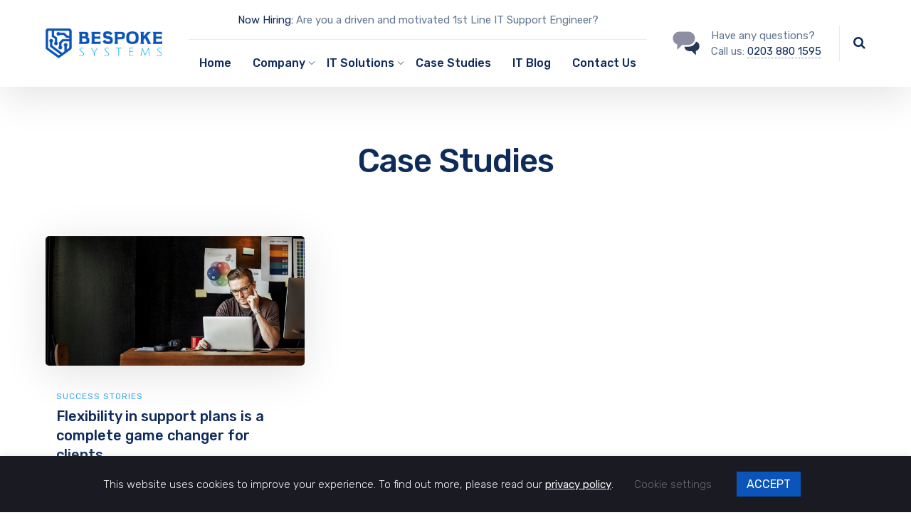

--- FILE ---
content_type: text/html; charset=UTF-8
request_url: https://bespokesystemsgroup.com/blog/tag/case-studies/
body_size: 29338
content:
<!DOCTYPE html><html lang="en-GB" class="no-js"><head><meta charset="UTF-8" /><meta content="width=device-width, initial-scale=1.0, minimum-scale=1.0, maximum-scale=1.0, user-scalable=no" name="viewport"><link rel="profile" href="http://gmpg.org/xfn/11" /><link rel="pingback" href="https://bespokesystemsgroup.com/xmlrpc.php" />  <script async src="https://www.googletagmanager.com/gtag/js?id=G-BP4PTHNGDV"></script> <script>window.dataLayer = window.dataLayer || [];
  		function gtag(){dataLayer.push(arguments);}
  		gtag('js', new Date());

		  gtag('config', 'UA-167992870-1');</script>  <script>!function(f,b,e,v,n,t,s)
		{if(f.fbq)return;n=f.fbq=function(){n.callMethod?
		n.callMethod.apply(n,arguments):n.queue.push(arguments)};
		if(!f._fbq)f._fbq=n;n.push=n;n.loaded=!0;n.version='2.0';
		n.queue=[];t=b.createElement(e);t.async=!0;
		t.src=v;s=b.getElementsByTagName(e)[0];
		s.parentNode.insertBefore(t,s)}(window,document,'script',
			'https://connect.facebook.net/en_US/fbevents.js');
		fbq('init', '963636577424544'); 
		fbq('track', 'PageView');</script> <noscript> <img height="1" width="1" src="https://www.facebook.com/tr?id=963636577424544&ev=PageView&noscript=1"/> </noscript><meta name='robots' content='index, follow, max-image-preview:large, max-snippet:-1, max-video-preview:-1' /><title>Case Studies Archives - Bespoke Systems</title><style id="rocket-critical-css">input{max-width:100%}html{font-family:sans-serif;line-height:1.15;-ms-text-size-adjust:100%;-webkit-text-size-adjust:100%}body{margin:0}nav{display:block}h1{font-size:2em;margin:0.67em 0}main{display:block}a{background-color:transparent;-webkit-text-decoration-skip:objects}img{border-style:none}svg:not(:root){overflow:hidden}button,input{font-family:sans-serif;font-size:100%;line-height:1.15;margin:0}button,input{overflow:visible}button{text-transform:none}button,html [type="button"],[type="submit"]{-webkit-appearance:button}button::-moz-focus-inner,[type="button"]::-moz-focus-inner,[type="submit"]::-moz-focus-inner{border-style:none;padding:0}button:-moz-focusring,[type="button"]:-moz-focusring,[type="submit"]:-moz-focusring{outline:1px dotted ButtonText}[type="checkbox"]{box-sizing:border-box;padding:0}[type="search"]{-webkit-appearance:textfield;outline-offset:-2px}[type="search"]::-webkit-search-cancel-button,[type="search"]::-webkit-search-decoration{-webkit-appearance:none}::-webkit-file-upload-button{-webkit-appearance:button;font:inherit}@font-face{font-family:'FontAwesome';src:url(https://bespokesystemsgroup.com/wp-content/themes/besys/assets/fonts/fontawesome-webfont.eot?v=4.7.0);src:url(https://bespokesystemsgroup.com/wp-content/themes/besys/assets/fonts/fontawesome-webfont.eot?#iefix&v=4.7.0) format('embedded-opentype'),url(https://bespokesystemsgroup.com/wp-content/themes/besys/assets/fonts/fontawesome-webfont.woff2?v=4.7.0) format('woff2'),url(https://bespokesystemsgroup.com/wp-content/themes/besys/assets/fonts/fontawesome-webfont.woff?v=4.7.0) format('woff'),url(https://bespokesystemsgroup.com/wp-content/themes/besys/assets/fonts/fontawesome-webfont.ttf?v=4.7.0) format('truetype'),url(https://bespokesystemsgroup.com/wp-content/themes/besys/assets/fonts/fontawesome-webfont.svg?v=4.7.0#fontawesomeregular) format('svg');font-weight:normal;font-style:normal}.fa{display:inline-block;font:normal normal normal 14px/1 FontAwesome;font-size:inherit;text-rendering:auto;-webkit-font-smoothing:antialiased;-moz-osx-font-smoothing:grayscale}.fa-search:before{content:"\f002"}@font-face{font-family:"Ionicons";src:url(https://bespokesystemsgroup.com/wp-content/themes/besys/assets/fonts/ionicons.eot?v=2.0.0);src:url(https://bespokesystemsgroup.com/wp-content/themes/besys/assets/fonts/ionicons.eot?v=2.0.0#iefix) format("embedded-opentype"),url(https://bespokesystemsgroup.com/wp-content/themes/besys/assets/fonts/ionicons.ttf?v=2.0.0) format("truetype"),url(https://bespokesystemsgroup.com/wp-content/themes/besys/assets/fonts/ionicons.woff?v=2.0.0) format("woff"),url(https://bespokesystemsgroup.com/wp-content/themes/besys/assets/fonts/ionicons.svg?v=2.0.0#Ionicons) format("svg");font-weight:normal;font-style:normal}*,*:after,*:before{-webkit-box-sizing:border-box;-moz-box-sizing:border-box;box-sizing:border-box;text-rendering:optimizeLegibility;outline:0}*:after,*:before{-moz-osx-font-smoothing:grayscale;-webkit-font-smoothing:antialiased}.wrap{margin:0 auto;position:relative}.wrap:after{clear:both;content:"";display:table}html{overflow-x:hidden}html *{-webkit-font-smoothing:unset!important;-moz-osx-font-smoothing:unset!important}body{overflow-x:hidden}body i.fa{font-size:14px}body.is-loaded:after,body.is-loaded:before{content:"";position:fixed;visibility:hidden;-webkit-opacity:0;-khtml-opacity:0;-moz-opacity:0;opacity:0;-ms-filter:progid:DXImageTransform.Microsoft.Alpha(opacity=0);filter:alpha(opacity=0)}body:before{top:0;left:0;width:100%;height:100%;z-index:999999;background:#ffffff}body:after{left:50%;top:50%;width:50px;height:50px;border-radius:50%;background:red;z-index:9999999;margin-left:-25px;margin-top:-25px;animation:lds-circle 2.4s cubic-bezier(0,0.2,0.8,1) infinite}a{text-decoration:none}a.dot{border-bottom:1px dotted rgba(0,0,0,0.5)}p{margin-top:0;margin-bottom:20px}p:last-child{margin-bottom:0}h1,h2,h4{font-weight:inherit;margin-bottom:20px;margin-top:40px}h2 a{color:inherit}img{border:medium none;height:auto;max-width:100%;vertical-align:top}::-webkit-input-placeholder{color:#627792}::-moz-placeholder{color:#627792}:-ms-input-placeholder{color:#627792}:-moz-placeholder{color:#627792}input[type="text"],input[type="search"]{position:relative;max-width:100%;line-height:inherit;-webkit-box-sizing:border-box;-moz-box-sizing:border-box;box-sizing:border-box;-webkit-box-shadow:none;-moz-box-shadow:none;-ms-box-shadow:none;-o-box-shadow:none;box-shadow:none}input[type="checkbox"]{height:auto;line-height:inherit}input[type="submit"]{background-image:none;white-space:nowrap;line-height:100%;display:inline-block;position:relative;z-index:1}.layout-wide .site.wrap{width:100%;max-width:100%}.content:after{content:"";display:table;clear:both}[data-grid-normal]:after{content:"";display:table;clear:both}[data-grid-normal] .post{float:left}[data-grid-normal][data-columns="3"] .post{width:33.3333333%}[data-grid-normal][data-columns="3"] .post:nth-of-type(n){clear:none}[data-grid-normal][data-columns="3"] .post:nth-of-type(3n+1){clear:both}.site-content{clear:both}.site-content .content-header.vc_row{margin-left:0;margin-right:0}.site-content .content-header.content-header-center{text-align:center}.site-content .content-header.content-header-center .page-title-wrap{margin:0 auto}.site-content .content-header .page-title-wrap{width:50%}.site-content .page-title{clear:both}.site-content .page-title .page-title-inner{margin:0}.widget:last-child{margin-bottom:0}.widget.widget_search .search-form{font-weight:normal;position:relative}.widget.widget_search .search-form label .screen-reader-text{display:none}.widget.widget_search .search-form label .search-field{width:100%}.widget.widget_search .search-form .search-submit{background-image:url(https://bespokesystemsgroup.com/wp-content/themes/besys/assets/img/search.svg);background-color:transparent;background-size:20px 20px;background-position:center right;background-repeat:no-repeat;width:20px;height:26px;padding:0;text-indent:-9999px;position:absolute;right:18px;top:50%;margin-top:-15px;border:none;-webkit-box-shadow:none;-moz-box-shadow:none;-ms-box-shadow:none;-o-box-shadow:none;box-shadow:none;-webkit-border-radius:5px;-moz-border-radius:5px;-ms-border-radius:5px;-o-border-radius:5px;border-radius:5px;-webkit-opacity:0.3;-khtml-opacity:0.3;-moz-opacity:0.3;opacity:0.3;-ms-filter:progid:DXImageTransform.Microsoft.Alpha(opacity=30);filter:alpha(opacity=30)}@keyframes lds-circle{0%,100%{animation-timing-function:cubic-bezier(0.5,0,1,0.5)}0%{transform:rotateY(0deg)}50%{transform:rotateY(1800deg);animation-timing-function:cubic-bezier(0,0.5,0.5,1)}100%{transform:rotateY(3600deg)}}.post-meta{display:flex;align-items:center}.post-meta .post-avatar{margin-right:10px;flex-shrink:0;flex-basis:28px}.post-meta .post-avatar img{-webkit-border-radius:100%;-moz-border-radius:100%;-ms-border-radius:100%;-o-border-radius:100%;border-radius:100%}.post-meta .post-author-content{font-size:15px}.post-meta .post-author-content .post-date:before{content:"•";display:inline-block;margin:0 6px 0 5px;-webkit-opacity:0.7;-khtml-opacity:0.7;-moz-opacity:0.7;opacity:0.7;-ms-filter:progid:DXImageTransform.Microsoft.Alpha(opacity=70);filter:alpha(opacity=70)}.post-title{word-wrap:break-word;overflow-wrap:break-word}.blog-grid .content-inner[data-grid-normal]{display:flex;flex-wrap:wrap;justify-content:space-between}.blog-grid .content-inner[data-grid-normal]:after{display:none}.blog-grid .post{float:none}.blog-grid .post.has-post-thumbnail .post-image{margin:0 -15px 30px -15px}.blog-grid .post.has-post-thumbnail .post-image img{width:100%;-webkit-box-shadow:0 10px 60px rgba(0,0,0,0.12);-moz-box-shadow:0 10px 60px rgba(0,0,0,0.12);-ms-box-shadow:0 10px 60px rgba(0,0,0,0.12);-o-box-shadow:0 10px 60px rgba(0,0,0,0.12);box-shadow:0 10px 60px rgba(0,0,0,0.12);-webkit-border-radius:5px;-moz-border-radius:5px;-ms-border-radius:5px;-o-border-radius:5px;border-radius:5px}.blog-grid .post.has-post-thumbnail .post-image a{display:block}.blog-grid .post .post-inner{height:100%;position:relative;padding:0 15px 100px 15px}.blog-grid .post .post-meta{position:absolute;bottom:30px;left:15px;right:15px}.blog-grid .post .post-meta .post-avatar{flex-basis:36px}.blog-grid .post .post-meta .post-author-content{line-height:1.3;font-size:14px}.blog-grid .post .post-meta .post-author-content .post-date{display:block;font-size:12px;-webkit-opacity:0.8;-khtml-opacity:0.8;-moz-opacity:0.8;opacity:0.8;-ms-filter:progid:DXImageTransform.Microsoft.Alpha(opacity=80);filter:alpha(opacity=80)}.blog-grid .post .post-meta .post-author-content .post-date:before{display:none}.blog-grid .post .post-header{position:relative;z-index:2}.blog-grid .post .post-header .post-title{margin:0 0 30px 0;font-size:1.25rem;line-height:1.385em;position:relative;padding-bottom:20px}.blog-grid .post .post-header .post-title:after{width:50px;height:3px;position:absolute;left:0;bottom:0;background:#231834;content:"";-webkit-opacity:0.3;-khtml-opacity:0.3;-moz-opacity:0.3;opacity:0.3;-ms-filter:progid:DXImageTransform.Microsoft.Alpha(opacity=30);filter:alpha(opacity=30)}.blog-grid .post .post-content{font-size:15px;line-height:150%}.blog-grid .post .post-categories{margin-bottom:2px;font-size:12px;text-transform:uppercase;letter-spacing:1px}.blog-grid .post .post-categories a:after{content:"•";display:inline-block;margin:0 5px 0 8px;-webkit-opacity:0.7;-khtml-opacity:0.7;-moz-opacity:0.7;opacity:0.7;-ms-filter:progid:DXImageTransform.Microsoft.Alpha(opacity=70);filter:alpha(opacity=70)}.blog-grid .post .post-categories a:last-child:after{display:none}@media only screen and (min-width:1024px) and (max-width:1280px){body .site-header-classic.header-brand-left .navigator,body .site-header-sticky.header-brand-left .navigator{padding:0 3%}body .site-header-classic.header-brand-left .menu-extras,body .site-header-sticky.header-brand-left .menu-extras{padding:0 0 0 25px}body .site-header-classic .navigator .menu-primary li.click>a:before,body .site-header-sticky .navigator .menu-primary li.click>a:before{width:6px;right:-10px}body .site-header-classic .navigator .menu-primary li.click>a:after,body .site-header-sticky .navigator .menu-primary li.click>a:after{width:6px;right:-14px}}@media only screen and (min-width:1025px) and (max-width:1170px){body .site-header-classic.header-full .wrap,body .site-header-sticky.header-full .wrap{max-width:96%}body .site-header-classic.header-brand-left .icons-info,body .site-header-sticky.header-brand-left .icons-info{font-size:14px}body .site-header-classic.header-brand-left .icons,body .site-header-sticky.header-brand-left .icons{display:none}}@media only screen and (min-width:768px) and (max-width:992px){body .site-header-classic .navigator .menu-primary,body .site-header-sticky .navigator .menu-primary{display:none}body .site-header-classic.header-brand-left .navigator,body .site-header-sticky.header-brand-left .navigator{width:10%}body .site-header-classic.header-brand-left .navigator .nav-info{display:none}body .site-header-classic.header-brand-left .navigator:after,body .site-header-sticky.header-brand-left .navigator:after{display:none}body .site-header-classic.header-brand-left .extras .menu-extras,body .site-header-sticky.header-brand-left .extras .menu-extras{display:none}body.sliding-desktop-off a[data-target="off-canvas-right"]{display:block}body [data-grid-normal][data-columns="3"] .post{width:33.3333333%}}@media only screen and (min-width:992px) and (max-width:1024px){body #site .content-header .page-title-inner{font-size:2.875rem}body .site-header-classic .navigator .menu-primary,body .site-header-sticky .navigator .menu-primary{display:none}body .site-header-classic.header-brand-left .navigator,body .site-header-sticky.header-brand-left .navigator{width:10%}body .site-header-classic.header-brand-left .navigator .nav-info{padding-left:0;text-align:inherit}body .site-header-classic.header-brand-left .navigator .nav-info:before{display:none}body .site-header-classic.header-brand-left .navigator:after,body .site-header-sticky.header-brand-left .navigator:after{display:none}body .site-header-classic.header-brand-left .extras .menu-extras,body .site-header-sticky.header-brand-left .extras .menu-extras{display:none}body.sliding-desktop-off a[data-target="off-canvas-right"]{display:block}}@media only screen and (max-width:768px){body h1,body h2,body .content-header .page-title-inner{font-size:2rem}body .site-header-classic .navigator .menu-primary,body .site-header-sticky .navigator .menu-primary{display:none}body .site-header-classic.header-brand-left .navigator,body .site-header-sticky.header-brand-left .navigator{width:10%}body .site-header-classic.header-brand-left .navigator .nav-info{display:none}body .site-header-classic.header-brand-left .navigator:after,body .site-header-sticky.header-brand-left .navigator:after{display:none}body .site-header-classic.header-brand-left .extras .menu-extras,body .site-header-sticky.header-brand-left .extras .menu-extras{display:none}body.sliding-desktop-off a[data-target="off-canvas-right"]{display:block}body .site-content .content-header.content-header-center .page-title-wrap{width:100%}}@media only screen and (min-width:544px) and (max-width:768px){body [data-grid-normal][data-columns="3"] .post{width:50%}body h1,body h2,body .content-header .page-title-inner{font-size:1.875rem}}@media only screen and (min-width:320px) and (max-width:544px){body h1,body h2,body .content-header .page-title-inner{font-size:1.875rem}body [data-grid-normal][data-columns="3"] .post{width:100%}body .site-header-classic .site-header-inner,body .site-header-sticky .site-header-inner{height:auto}body .site-header-classic .navigator .menu-primary,body .site-header-sticky .navigator .menu-primary{display:none}body .site-header-classic.header-full .wrap,body .site-header-sticky.header-full .wrap{max-width:90%}body .site-header-classic.header-full .off-canvas-toggle[data-target="off-canvas-right"],body .site-header-sticky.header-full .off-canvas-toggle[data-target="off-canvas-right"]{margin-right:0}body .site-header-classic.header-brand-left .navigator,body .site-header-sticky.header-brand-left .navigator{width:10%}body .site-header-classic.header-brand-left .navigator .nav-info{display:none}body .site-header-classic.header-brand-left .navigator:after,body .site-header-sticky.header-brand-left .navigator:after{display:none}body .site-header-classic.header-brand-left .extras,body .site-header-sticky.header-brand-left .extras{display:none}body .post-meta .post-avatar{flex-basis:36px}body .post-meta .post-author-content{line-height:1.3;font-size:14px}body .post-meta .post-author-content .post-date{display:block;font-size:12px;-webkit-opacity:0.8;-khtml-opacity:0.8;-moz-opacity:0.8;opacity:0.8;-ms-filter:progid:DXImageTransform.Microsoft.Alpha(opacity=80);filter:alpha(opacity=80)}body .post-meta .post-author-content .post-date:before{display:none}}#site .vc_row{position:relative}.site-header-classic{position:relative;z-index:99}.site-header-classic.header-brand-left .header-content{align-items:center;display:flex;flex-direction:row;justify-content:space-between}.site-header-classic.header-brand-left .extras{display:table;position:relative}.site-header-classic.header-brand-left .extras .header-info-text,.site-header-classic.header-brand-left .extras .menu-extras{display:table-cell;vertical-align:middle}.site-header-classic.header-brand-left .off-canvas-toggle{flex-shrink:0}.site-header-classic.header-brand-left .nav-info{position:relative;padding:15px 0;text-align:center}.site-header-classic.header-brand-left .nav-info:before{height:0;border-bottom:1px solid;content:"";bottom:0;left:0;right:0;position:absolute;-webkit-opacity:0.15;-khtml-opacity:0.15;-moz-opacity:0.15;opacity:0.15;-ms-filter:progid:DXImageTransform.Microsoft.Alpha(opacity=15);filter:alpha(opacity=15)}.site-header-classic.header-brand-left .nav-info .widget{margin:0 10px;display:inline-block;text-align:inherit}.site-header-classic.header-brand-left .nav-info .widget:first-child{margin-left:0}.site-header-classic.header-brand-left .nav-info .widget:last-child{margin-right:0}.site-header-classic.header-brand-left .navigator{flex-grow:1;padding:0 5%}.site-header-classic.header-brand-left .icons-info{display:flex;align-items:center;flex-direction:row}.site-header-classic.header-brand-left .icons-info .icons{margin-right:15px;flex-basis:40px;width:40px}.site-header-classic.header-brand-left .menu-extras{margin:0;padding:0 0 0 25px;list-style:none}.site-header-classic.header-brand-left .menu-extras .search-box .widget_search{z-index:1;position:absolute;width:0;right:-18px;top:50%;visibility:hidden;-webkit-opacity:0;-khtml-opacity:0;-moz-opacity:0;opacity:0;-ms-filter:progid:DXImageTransform.Microsoft.Alpha(opacity=0);filter:alpha(opacity=0);-webkit-transform:translateY(-50%);transform:translateY(-50%)}.site-header-classic.header-brand-left .menu-extras .search-box .widget_search .search-field{border:1px solid rgba(0,0,0,0.1);-webkit-box-shadow:0 2px 4px rgba(0,0,0,0.06);-moz-box-shadow:0 2px 4px rgba(0,0,0,0.06);-ms-box-shadow:0 2px 4px rgba(0,0,0,0.06);-o-box-shadow:0 2px 4px rgba(0,0,0,0.06);box-shadow:0 2px 4px rgba(0,0,0,0.06)}.site-header-classic.header-brand-left .menu-extras .search-box .widget_search .search-submit{background-size:17px 17px;-webkit-opacity:0.9;-khtml-opacity:0.9;-moz-opacity:0.9;opacity:0.9;-ms-filter:progid:DXImageTransform.Microsoft.Alpha(opacity=90);filter:alpha(opacity=90)}.site-header-classic.header-shadow{-webkit-box-shadow:rgba(0,0,0,0.12) 0 10px 60px;-moz-box-shadow:rgba(0,0,0,0.12) 0 10px 60px;-ms-box-shadow:rgba(0,0,0,0.12) 0 10px 60px;-o-box-shadow:rgba(0,0,0,0.12) 0 10px 60px;box-shadow:rgba(0,0,0,0.12) 0 10px 60px}.site-header-classic.header-full .wrap{width:100%}.site-header-classic .navigator{position:relative}.site-header-classic .navigator .menu-primary{margin:0;padding:0;display:flex}.site-header-classic .navigator .menu-primary>li{text-align:center;flex-grow:1}.site-header-classic .navigator .menu-primary>li .sub-menu:after{content:"";position:absolute;left:50%;bottom:100%;height:14px;width:14px;background:#ffffff;border-top:1px solid rgba(0,0,0,0.1);border-right:1px solid rgba(0,0,0,0.1);-webkit-transform:translateX(-50%) translateY(6px) rotate(-45deg);transform:translateX(-50%) translateY(6px) rotate(-45deg)}.site-header-classic .navigator .menu-primary>li:before{content:"";height:0;position:absolute;width:0;right:0;top:-2px;border-bottom:3px solid;z-index:-1}.site-header-classic .navigator .menu-primary li{list-style:none;position:relative}.site-header-classic .navigator .menu-primary li a{display:block}.site-header-classic .navigator .menu-primary li .sub-menu{text-align:left;position:absolute;min-width:250px;left:50%;top:100%;z-index:2;padding:20px 0;display:none\9;visibility:hidden;background:#ffffff;border:1px solid rgba(0,0,0,0.1);-webkit-opacity:0;-khtml-opacity:0;-moz-opacity:0;opacity:0;-ms-filter:progid:DXImageTransform.Microsoft.Alpha(opacity=0);filter:alpha(opacity=0);-webkit-border-radius:5px;-moz-border-radius:5px;-ms-border-radius:5px;-o-border-radius:5px;border-radius:5px;-webkit-box-shadow:0 5px 19px 1px rgba(0,0,0,0.09);-moz-box-shadow:0 5px 19px 1px rgba(0,0,0,0.09);-ms-box-shadow:0 5px 19px 1px rgba(0,0,0,0.09);-o-box-shadow:0 5px 19px 1px rgba(0,0,0,0.09);box-shadow:0 5px 19px 1px rgba(0,0,0,0.09);-webkit-transform:translateX(-50%) translateY(10px);transform:translateX(-50%) translateY(10px)}.site-header-classic .navigator .menu-primary li .sub-menu li:before{content:"\f10b";font-family:"Ionicons";font-size:14px;font-weight:normal;text-indent:0;position:absolute;top:10px;line-height:1;left:10px;-webkit-opacity:0;-khtml-opacity:0;-moz-opacity:0;opacity:0;-ms-filter:progid:DXImageTransform.Microsoft.Alpha(opacity=0);filter:alpha(opacity=0)}.site-header-classic .navigator .menu-primary li .sub-menu li a{white-space:nowrap;padding:5px 40px;color:inherit;font-size:15px;text-transform:none;letter-spacing:0}.site-header-classic .navigator .menu-primary li .sub-menu li .sub-menu{left:calc(100% - 5px);top:-21px;-webkit-transform:translateX(0) translateY(0);transform:translateX(0) translateY(0)}.site-header-classic .navigator .menu-primary li .sub-menu li .sub-menu:after{top:35px;bottom:auto;left:-8px;-webkit-transform:translateX(0) translateY(0) rotate(-135deg);transform:translateX(0) translateY(0) rotate(-135deg)}.site-header-classic .navigator .menu-primary li.click>.menu-item-toggle{position:absolute;left:0;right:0;top:0;bottom:0}.site-header-classic .navigator .menu-primary li.click>a{display:inline-block;position:relative}.site-header-classic .navigator .menu-primary li.click>a:after,.site-header-classic .navigator .menu-primary li.click>a:before{-webkit-transform-origin:50% 50%;transform-origin:50% 50%;-webkit-backface-visibility:hidden;backface-visibility:hidden;content:'';position:absolute;top:50%;border-top:1px solid;display:inline-block;height:0;width:8px;margin-top:-1px;right:-20px;-webkit-opacity:0.7;-khtml-opacity:0.7;-moz-opacity:0.7;opacity:0.7;-ms-filter:progid:DXImageTransform.Microsoft.Alpha(opacity=70);filter:alpha(opacity=70)}.site-header-classic .navigator .menu-primary li.click>a:before{right:-15px;-webkit-transform:rotate(45deg);transform:rotate(45deg)}.site-header-classic .navigator .menu-primary li.click>a:after{-webkit-transform:rotate(-45deg);transform:rotate(-45deg)}.site-header-classic .navigator .menu-primary li.click>.sub-menu{display:none\9;visibility:hidden;-webkit-opacity:0;-khtml-opacity:0;-moz-opacity:0;opacity:0;-ms-filter:progid:DXImageTransform.Microsoft.Alpha(opacity=0);filter:alpha(opacity=0);-webkit-transform:translateX(-50%) translateY(10px);transform:translateX(-50%) translateY(10px)}.site-header-classic .navigator .menu-primary li.click>.sub-menu .more a{background:#f3f6f9;border-top:1px solid rgba(0,0,0,0.05);text-align:center;padding:15px 40px;margin:10px 0 -20px 0;-webkit-border-radius:0 0 5px 5px;-moz-border-radius:0 0 5px 5px;-ms-border-radius:0 0 5px 5px;-o-border-radius:0 0 5px 5px;border-radius:0 0 5px 5px}.site-header-classic .navigator .menu-primary li.click>.sub-menu .more:before{display:none}.site-header-classic .navigator .menu-primary li.mega>.sub-menu{display:table;padding:30px 10px 35px 10px}.site-header-classic .navigator .menu-primary li.mega>.sub-menu>li{display:table-cell}.site-header-classic .navigator .menu-primary li.mega>.sub-menu>li>a{margin-bottom:5px}.site-header-classic .navigator .menu-primary li.mega>.sub-menu li .sub-menu{position:static;background:transparent;border:none;padding:0;-webkit-box-shadow:none;-moz-box-shadow:none;-ms-box-shadow:none;-o-box-shadow:none;box-shadow:none;-webkit-transform:translateX(0) translateY(0);transform:translateX(0) translateY(0)}.site-header-classic .navigator .menu-primary li.mega>.sub-menu li .sub-menu:after{display:none}.site-header-classic .navigator .menu-primary li.mega>.sub-menu li .sub-menu li a{padding-top:2px;padding-bottom:2px;font-size:90%}.site-header-classic .navigator .menu-primary li.mega>.sub-menu li .sub-menu li:after{display:none}.site-header-classic .navigator .menu-primary li.mega>.sub-menu li .sub-menu li:before{margin-top:-3px}.site-header-classic .navigator .menu-primary li.mega>.sub-menu li:after{width:1px;position:absolute;background:rgba(0,0,0,0.08);content:"";left:0;top:12px;bottom:10px;-webkit-transform:translateX(0) translateY(0);transform:translateX(0) translateY(0)}.site-header-classic .navigator .menu-primary li.mega>.sub-menu li:first-child:after{display:none}.site-header-sticky{position:fixed;top:0;left:0;right:0;z-index:999;visibility:hidden;-webkit-transform:translateY(-100%);-moz-transform:translateY(-100%);-ms-transform:translateY(-100%);-o-transform:translateY(-100%);transform:translateY(-100%)}.site-header-sticky.header-full .wrap{width:100%}.site-header-sticky.header-brand-left .header-content{align-items:center;display:flex;flex-direction:row;justify-content:space-between}.site-header-sticky.header-brand-left .extras{display:table;position:relative}.site-header-sticky.header-brand-left .extras .header-info-text,.site-header-sticky.header-brand-left .extras .menu-extras{display:table-cell;vertical-align:middle}.site-header-sticky.header-brand-left .off-canvas-toggle{flex-shrink:0}.site-header-sticky.header-brand-left .navigator{flex-grow:1;padding:0 5%}.site-header-sticky.header-brand-left .icons-info{display:flex;align-items:center;flex-direction:row}.site-header-sticky.header-brand-left .icons-info .icons{margin-right:15px;flex-basis:40px;width:40px}.site-header-sticky.header-brand-left .menu-extras{margin:0;padding:0 0 0 25px;list-style:none}.site-header-sticky.header-brand-left .menu-extras .search-box .widget_search{z-index:1;position:absolute;width:0;right:-18px;top:50%;visibility:hidden;-webkit-opacity:0;-khtml-opacity:0;-moz-opacity:0;opacity:0;-ms-filter:progid:DXImageTransform.Microsoft.Alpha(opacity=0);filter:alpha(opacity=0);-webkit-transform:translateY(-50%);transform:translateY(-50%)}.site-header-sticky.header-brand-left .menu-extras .search-box .widget_search .search-field{border:1px solid rgba(0,0,0,0.1);-webkit-box-shadow:0 2px 4px rgba(0,0,0,0.06);-moz-box-shadow:0 2px 4px rgba(0,0,0,0.06);-ms-box-shadow:0 2px 4px rgba(0,0,0,0.06);-o-box-shadow:0 2px 4px rgba(0,0,0,0.06);box-shadow:0 2px 4px rgba(0,0,0,0.06)}.site-header-sticky.header-brand-left .menu-extras .search-box .widget_search .search-submit{background-size:17px 17px;-webkit-opacity:0.9;-khtml-opacity:0.9;-moz-opacity:0.9;opacity:0.9;-ms-filter:progid:DXImageTransform.Microsoft.Alpha(opacity=90);filter:alpha(opacity=90)}.site-header-sticky.header-shadow{-webkit-box-shadow:rgba(0,0,0,0.12) 0 10px 60px;-moz-box-shadow:rgba(0,0,0,0.12) 0 10px 60px;-ms-box-shadow:rgba(0,0,0,0.12) 0 10px 60px;-o-box-shadow:rgba(0,0,0,0.12) 0 10px 60px;box-shadow:rgba(0,0,0,0.12) 0 10px 60px}.site-header-sticky .navigator{position:relative}.site-header-sticky .navigator .menu-primary{margin:0;padding:0;display:flex}.site-header-sticky .navigator .menu-primary>li{text-align:center;flex-grow:1}.site-header-sticky .navigator .menu-primary>li .sub-menu:after{content:"";position:absolute;left:50%;bottom:100%;height:14px;width:14px;background:#ffffff;border-top:1px solid rgba(0,0,0,0.1);border-right:1px solid rgba(0,0,0,0.1);-webkit-transform:translateX(-50%) translateY(6px) rotate(-45deg);transform:translateX(-50%) translateY(6px) rotate(-45deg)}.site-header-sticky .navigator .menu-primary li{list-style:none;position:relative}.site-header-sticky .navigator .menu-primary li a{display:block}.site-header-sticky .navigator .menu-primary li .sub-menu{text-align:left;position:absolute;min-width:250px;left:50%;top:100%;z-index:2;padding:20px 0;display:none\9;visibility:hidden;background:#ffffff;border:1px solid rgba(0,0,0,0.1);-webkit-opacity:0;-khtml-opacity:0;-moz-opacity:0;opacity:0;-ms-filter:progid:DXImageTransform.Microsoft.Alpha(opacity=0);filter:alpha(opacity=0);-webkit-border-radius:5px;-moz-border-radius:5px;-ms-border-radius:5px;-o-border-radius:5px;border-radius:5px;-webkit-box-shadow:0 5px 19px 1px rgba(0,0,0,0.09);-moz-box-shadow:0 5px 19px 1px rgba(0,0,0,0.09);-ms-box-shadow:0 5px 19px 1px rgba(0,0,0,0.09);-o-box-shadow:0 5px 19px 1px rgba(0,0,0,0.09);box-shadow:0 5px 19px 1px rgba(0,0,0,0.09);-webkit-transform:translateX(-50%) translateY(10px);transform:translateX(-50%) translateY(10px)}.site-header-sticky .navigator .menu-primary li .sub-menu li:before{content:"\f10b";font-family:"Ionicons";font-size:14px;font-weight:normal;text-indent:0;position:absolute;top:10px;line-height:1;left:10px;-webkit-opacity:0;-khtml-opacity:0;-moz-opacity:0;opacity:0;-ms-filter:progid:DXImageTransform.Microsoft.Alpha(opacity=0);filter:alpha(opacity=0)}.site-header-sticky .navigator .menu-primary li .sub-menu li a{white-space:nowrap;padding:5px 40px;color:inherit;font-size:15px;text-transform:none;letter-spacing:0}.site-header-sticky .navigator .menu-primary li .sub-menu li .sub-menu{left:calc(100% - 5px);top:-21px;-webkit-transform:translateX(0) translateY(0);transform:translateX(0) translateY(0)}.site-header-sticky .navigator .menu-primary li .sub-menu li .sub-menu:after{top:35px;bottom:auto;left:-8px;-webkit-transform:translateX(0) translateY(0) rotate(-135deg);transform:translateX(0) translateY(0) rotate(-135deg)}.site-header-sticky .navigator .menu-primary li.click>.menu-item-toggle{position:absolute;left:0;right:0;top:0;bottom:0}.site-header-sticky .navigator .menu-primary li.click>a{display:inline-block;position:relative}.site-header-sticky .navigator .menu-primary li.click>a:after,.site-header-sticky .navigator .menu-primary li.click>a:before{-webkit-transform-origin:50% 50%;transform-origin:50% 50%;-webkit-backface-visibility:hidden;backface-visibility:hidden;content:'';position:absolute;top:50%;border-top:1px solid;display:inline-block;height:0;width:8px;margin-top:-1px;right:-20px;-webkit-opacity:0.7;-khtml-opacity:0.7;-moz-opacity:0.7;opacity:0.7;-ms-filter:progid:DXImageTransform.Microsoft.Alpha(opacity=70);filter:alpha(opacity=70)}.site-header-sticky .navigator .menu-primary li.click>a:before{right:-15px;-webkit-transform:rotate(45deg);transform:rotate(45deg)}.site-header-sticky .navigator .menu-primary li.click>a:after{-webkit-transform:rotate(-45deg);transform:rotate(-45deg)}.site-header-sticky .navigator .menu-primary li.click>.sub-menu{display:none\9;visibility:hidden;-webkit-opacity:0;-khtml-opacity:0;-moz-opacity:0;opacity:0;-ms-filter:progid:DXImageTransform.Microsoft.Alpha(opacity=0);filter:alpha(opacity=0);-webkit-transform:translateX(-50%) translateY(10px);transform:translateX(-50%) translateY(10px)}.site-header-sticky .navigator .menu-primary li.click>.sub-menu .more a{background:#f3f6f9;border-top:1px solid rgba(0,0,0,0.05);text-align:center;padding:15px 40px;margin:10px 0 -20px 0;-webkit-border-radius:0 0 5px 5px;-moz-border-radius:0 0 5px 5px;-ms-border-radius:0 0 5px 5px;-o-border-radius:0 0 5px 5px;border-radius:0 0 5px 5px}.site-header-sticky .navigator .menu-primary li.click>.sub-menu .more:before{display:none}.site-header-sticky .navigator .menu-primary li.mega>.sub-menu{display:table;padding:30px 10px 35px 10px}.site-header-sticky .navigator .menu-primary li.mega>.sub-menu>li{display:table-cell}.site-header-sticky .navigator .menu-primary li.mega>.sub-menu>li>a{margin-bottom:5px}.site-header-sticky .navigator .menu-primary li.mega>.sub-menu li .sub-menu{position:static;background:transparent;border:none;padding:0;-webkit-box-shadow:none;-moz-box-shadow:none;-ms-box-shadow:none;-o-box-shadow:none;box-shadow:none;-webkit-transform:translateX(0) translateY(0);transform:translateX(0) translateY(0)}.site-header-sticky .navigator .menu-primary li.mega>.sub-menu li .sub-menu:after{display:none}.site-header-sticky .navigator .menu-primary li.mega>.sub-menu li .sub-menu li a{padding-top:2px;padding-bottom:2px;font-size:90%}.site-header-sticky .navigator .menu-primary li.mega>.sub-menu li .sub-menu li:after{display:none}.site-header-sticky .navigator .menu-primary li.mega>.sub-menu li .sub-menu li:before{margin-top:-3px}.site-header-sticky .navigator .menu-primary li.mega>.sub-menu li:after{width:1px;position:absolute;background:rgba(0,0,0,0.08);content:"";left:0;top:12px;bottom:10px;-webkit-transform:translateX(0) translateY(0);transform:translateX(0) translateY(0)}.site-header-sticky .navigator .menu-primary li.mega>.sub-menu li:first-child:after{display:none}.menu-extras:after{content:"";border-left:1px solid;left:25px;position:absolute;height:50px;top:50%;margin-top:-25px;width:0;-webkit-opacity:0.15;-khtml-opacity:0.15;-moz-opacity:0.15;opacity:0.15;-ms-filter:progid:DXImageTransform.Microsoft.Alpha(opacity=15);filter:alpha(opacity=15)}.menu-extras li{display:inline-block;position:relative;padding:0 0 0 20px;vertical-align:middle}.menu-extras li>a{display:flex;align-items:center}.menu-extras li>a i{font-size:18px;margin:0;display:inline-block;width:auto;height:24px;line-height:23px;vertical-align:middle}.site{z-index:2;position:relative;-webkit-overflow-scrolling:touch;-webkit-backface-visibility:hidden;backface-visibility:hidden;overflow:hidden}.site-header.header-full .off-canvas-toggle[data-target="off-canvas-right"],.site-header-sticky.header-full .off-canvas-toggle[data-target="off-canvas-right"]{margin-left:20px;color:inherit}.off-canvas-toggle{width:24px;position:relative;float:right;display:inline-block;line-height:40px}.off-canvas-toggle:before{width:24px;height:2px;content:"";position:absolute;top:50%;border:1px solid;margin-top:-1px;left:0;-webkit-border-radius:5px;-moz-border-radius:5px;-ms-border-radius:5px;-o-border-radius:5px;border-radius:5px}.off-canvas-toggle span{display:inline-block}.off-canvas-toggle span:after,.off-canvas-toggle span:before{content:"";position:absolute;right:50%;margin-right:-12px;width:24px;height:2px;top:50%;margin-top:-10px;border:1px solid;-webkit-border-radius:5px;-moz-border-radius:5px;-ms-border-radius:5px;-o-border-radius:5px;border-radius:5px}.off-canvas-toggle span:before{top:auto;bottom:50%;margin-bottom:-10px}.off-canvas-toggle[data-target="off-canvas-right"]{padding:0!important;width:40px;height:40px;text-align:center}.off-canvas-toggle[data-target="off-canvas-right"]:before{left:50%;margin-left:-12px}.off-canvas-toggle[data-target="off-canvas-right"] span:after,.off-canvas-toggle[data-target="off-canvas-right"] span:before{left:auto;margin-right:-12px;right:50%}#off-canvas-right .widget_search{margin-bottom:20px;width:calc(100% - 60px)}#off-canvas-right .search-field{color:#f3f6f9;height:50px;line-height:50px;border:1px solid rgba(255,255,255,0.1);background:rgba(0,0,0,0.1);padding-left:20px;padding-right:20px;-webkit-border-radius:50px;-moz-border-radius:50px;-ms-border-radius:50px;-o-border-radius:50px;border-radius:50px}#off-canvas-right ::-webkit-input-placeholder{color:#f3f6f9}.sliding-menu{position:fixed;right:0;top:0;bottom:0;overflow-y:scroll}.sliding-menu .off-canvas-toggle{position:fixed;z-index:100;right:40px;top:50px;width:50px;height:50px;color:#ffffff;border:none;background:rgba(0,0,0,0.3);-webkit-box-shadow:0 1px 3px rgba(0,0,0,0.15);-moz-box-shadow:0 1px 3px rgba(0,0,0,0.15);-ms-box-shadow:0 1px 3px rgba(0,0,0,0.15);-o-box-shadow:0 1px 3px rgba(0,0,0,0.15);box-shadow:0 1px 3px rgba(0,0,0,0.15);-webkit-border-radius:100%;-moz-border-radius:100%;-ms-border-radius:100%;-o-border-radius:100%;border-radius:100%}.sliding-menu .off-canvas-toggle:before{display:none}.sliding-menu .off-canvas-toggle span:after,.sliding-menu .off-canvas-toggle span:before{right:auto;left:50%;margin-left:-12px;margin-right:auto;color:#ffffff}.sliding-menu .off-canvas-toggle span:after{-webkit-transform:translateY(9px) rotateZ(-45deg);-moz-transform:translateY(9px) rotateZ(-45deg);-ms-transform:translateY(9px) rotateZ(-45deg);-o-transform:translateY(9px) rotateZ(-45deg);transform:translateY(9px) rotateZ(-45deg)}.sliding-menu .off-canvas-toggle span:before{-webkit-transform:translateY(-9px) rotateZ(45deg);-moz-transform:translateY(-9px) rotateZ(45deg);-ms-transform:translateY(-9px) rotateZ(45deg);-o-transform:translateY(-9px) rotateZ(45deg);transform:translateY(-9px) rotateZ(45deg)}.sliding-menu .widget.widget_search .search-form .search-submit{background-image:url(https://bespokesystemsgroup.com/wp-content/themes/besys/assets/img/search-w.svg);-webkit-opacity:0.6;-khtml-opacity:0.6;-moz-opacity:0.6;opacity:0.6;-ms-filter:progid:DXImageTransform.Microsoft.Alpha(opacity=60);filter:alpha(opacity=60)}.menu-sliding{margin:0;padding:30px 0}.menu-sliding li{list-style:none;position:relative}.menu-sliding li:last-child{border-bottom:none}.menu-sliding li>.sub-menu{display:none;font-size:1.125rem}.menu-sliding li .menu-item-toggle{width:50px;height:50px;position:absolute;border:1px solid rgba(255,255,255,0.1);right:0;top:3px;-webkit-border-radius:50px;-moz-border-radius:50px;-ms-border-radius:50px;-o-border-radius:50px;border-radius:50px}.menu-sliding li .menu-item-toggle:after{content:"\f105";font-family:"fontAwesome";font-size:28px;position:absolute;left:0;top:0;line-height:47px;text-align:center;color:#ffffff;width:50px}.menu-sliding li.menu-item-has-children>a{padding-right:60px}.menu-sliding li .sub-menu{margin:15px 0 15px 15px;padding:0}.menu-sliding li .sub-menu>li:last-child>a{border-bottom:none}.menu-sliding li .sub-menu>li a{padding:10px 0}.menu-sliding li .sub-menu>li .menu-item-toggle{border-color:transparent}.menu-sliding li a{display:inline-block;padding:15px 0;position:relative}.menu-sliding>li{visibility:hidden;-webkit-opacity:0;-khtml-opacity:0;-moz-opacity:0;opacity:0;-ms-filter:progid:DXImageTransform.Microsoft.Alpha(opacity=0);filter:alpha(opacity=0)}.sliding-overlay .sliding-menu{left:0;visibility:hidden;z-index:101;-webkit-opacity:0;-khtml-opacity:0;-moz-opacity:0;opacity:0;-ms-filter:progid:DXImageTransform.Microsoft.Alpha(opacity=0);filter:alpha(opacity=0)}.sliding-desktop-off a[data-target="off-canvas-right"]{display:none}.post-meta .post-author-content a{color:#0e2b5c}.blog-grid .post .post-header .post-title:after{background-color:#0e2b5c}.sliding-menu .off-canvas-toggle{background-color:#fc5546}.site-header-classic .navigator .menu-primary>li:before{border-color:#fc5546}.screen-reader-text{border:0;clip:rect(1px,1px,1px,1px);-webkit-clip-path:inset(50%);clip-path:inset(50%);height:1px;margin:-1px;overflow:hidden;padding:0;position:absolute;width:1px;word-wrap:normal!important}#cookie-law-info-bar{font-size:15px;margin:0 auto;padding:12px 10px;position:absolute;text-align:center;box-sizing:border-box;width:100%;z-index:9999;display:none;left:0px;font-weight:300;box-shadow:0 -1px 10px 0 rgba(172,171,171,0.3)}#cookie-law-info-again{font-size:10pt;margin:0;padding:5px 10px;text-align:center;z-index:9999;box-shadow:#161616 2px 2px 5px 2px}#cookie-law-info-bar span{vertical-align:middle}.cli-plugin-button,.cli-plugin-button:visited{display:inline-block;padding:9px 12px;color:#fff;text-decoration:none;position:relative;margin-left:5px;text-decoration:none}.cli-plugin-main-link{margin-left:0px;font-weight:550;text-decoration:underline}.cli-plugin-button,.cli-plugin-button:visited{font-size:13px;font-weight:400;line-height:1}.large.cli-plugin-button,.large.cli-plugin-button:visited{font-size:14px;padding:8px 14px 9px}.cli-plugin-button{margin-top:5px}.cli-bar-popup{-moz-background-clip:padding;-webkit-background-clip:padding;background-clip:padding-box;-webkit-border-radius:30px;-moz-border-radius:30px;border-radius:30px;padding:20px}.cli-container-fluid{padding-right:15px;padding-left:15px;margin-right:auto;margin-left:auto}.cli-row{display:-ms-flexbox;display:flex;-ms-flex-wrap:wrap;flex-wrap:wrap;margin-right:-15px;margin-left:-15px}.cli-align-items-stretch{-ms-flex-align:stretch!important;align-items:stretch!important}.cli-px-0{padding-left:0;padding-right:0}.cli-btn{font-size:14px;display:inline-block;font-weight:400;text-align:center;white-space:nowrap;vertical-align:middle;border:1px solid transparent;padding:.5rem 1.25rem;line-height:1;border-radius:.25rem}.cli-modal-backdrop{position:fixed;top:0;right:0;bottom:0;left:0;z-index:1040;background-color:#000;display:none}.cli-modal-backdrop.cli-fade{opacity:0}.cli-modal a{text-decoration:none}.cli-modal .cli-modal-dialog{position:relative;width:auto;margin:.5rem;font-family:-apple-system,BlinkMacSystemFont,"Segoe UI",Roboto,"Helvetica Neue",Arial,sans-serif,"Apple Color Emoji","Segoe UI Emoji","Segoe UI Symbol";font-size:1rem;font-weight:400;line-height:1.5;color:#212529;text-align:left;display:-ms-flexbox;display:flex;-ms-flex-align:center;align-items:center;min-height:calc(100% - (.5rem * 2))}@media (min-width:576px){.cli-modal .cli-modal-dialog{max-width:500px;margin:1.75rem auto;min-height:calc(100% - (1.75rem * 2))}}@media (min-width:992px){.cli-modal .cli-modal-dialog{max-width:900px}}.cli-modal-content{position:relative;display:-ms-flexbox;display:flex;-ms-flex-direction:column;flex-direction:column;width:100%;background-color:#fff;background-clip:padding-box;border-radius:.3rem;outline:0}.cli-modal .cli-modal-close{position:absolute;right:10px;top:10px;z-index:1;padding:0;background-color:transparent!important;border:0;-webkit-appearance:none;font-size:1.5rem;font-weight:700;line-height:1;color:#000;text-shadow:0 1px 0 #fff}.cli-switch{display:inline-block;position:relative;min-height:1px;padding-left:70px;font-size:14px}.cli-switch input[type="checkbox"]{display:none}.cli-switch .cli-slider{background-color:#e3e1e8;height:24px;width:50px;bottom:0;left:0;position:absolute;right:0;top:0}.cli-switch .cli-slider:before{background-color:#fff;bottom:2px;content:"";height:20px;left:2px;position:absolute;width:20px}.cli-switch input:checked+.cli-slider{background-color:#00acad}.cli-switch input:checked+.cli-slider:before{transform:translateX(26px)}.cli-switch .cli-slider{border-radius:34px}.cli-switch .cli-slider:before{border-radius:50%}.cli-tab-content{background:#ffffff}.cli-tab-content{width:100%;padding:30px}@media (max-width:767px){.cli-tab-content{padding:30px 10px}}.cli-container-fluid{padding-right:15px;padding-left:15px;margin-right:auto;margin-left:auto}.cli-row{display:-ms-flexbox;display:flex;-ms-flex-wrap:wrap;flex-wrap:wrap;margin-right:-15px;margin-left:-15px}.cli-align-items-stretch{-ms-flex-align:stretch!important;align-items:stretch!important}.cli-px-0{padding-left:0;padding-right:0}.cli-btn{font-size:14px;display:inline-block;font-weight:400;text-align:center;white-space:nowrap;vertical-align:middle;border:1px solid transparent;padding:.5rem 1.25rem;line-height:1;border-radius:.25rem}.cli-modal-backdrop{position:fixed;top:0;right:0;bottom:0;left:0;z-index:1040;background-color:#000;-webkit-transform:scale(0);transform:scale(0)}.cli-modal-backdrop.cli-fade{opacity:0}.cli-modal{position:fixed;top:0;right:0;bottom:0;left:0;z-index:99999;transform:scale(0);overflow:hidden;outline:0;display:none}.cli-modal a{text-decoration:none}.cli-modal .cli-modal-dialog{position:relative;width:auto;margin:.5rem;font-family:inherit;font-size:1rem;font-weight:400;line-height:1.5;color:#212529;text-align:left;display:-ms-flexbox;display:flex;-ms-flex-align:center;align-items:center;min-height:calc(100% - (.5rem * 2))}@media (min-width:576px){.cli-modal .cli-modal-dialog{max-width:500px;margin:1.75rem auto;min-height:calc(100% - (1.75rem * 2))}}.cli-modal-content{position:relative;display:-ms-flexbox;display:flex;-ms-flex-direction:column;flex-direction:column;width:100%;background-color:#fff;background-clip:padding-box;border-radius:.2rem;box-sizing:border-box;outline:0}.cli-switch{display:inline-block;position:relative;min-height:1px;padding-left:38px;font-size:14px}.cli-switch input[type="checkbox"]{display:none}.cli-switch .cli-slider{background-color:#e3e1e8;height:20px;width:38px;bottom:0;left:0;position:absolute;right:0;top:0}.cli-switch .cli-slider:before{background-color:#fff;bottom:2px;content:"";height:15px;left:3px;position:absolute;width:15px}.cli-switch input:checked+.cli-slider{background-color:#61a229}.cli-switch input:checked+.cli-slider:before{transform:translateX(18px)}.cli-switch .cli-slider{border-radius:34px;font-size:0}.cli-switch .cli-slider:before{border-radius:50%}.cli-tab-content{background:#ffffff}.cli-tab-content{width:100%;padding:5px 30px 5px 5px;box-sizing:border-box}@media (max-width:767px){.cli-tab-content{padding:30px 10px}}.cli-tab-footer .cli-btn{background-color:#00acad;padding:10px 15px;text-decoration:none}.cli-tab-footer .wt-cli-privacy-accept-btn{background-color:#61a229;color:#ffffff;border-radius:0}.cli-tab-footer{width:100%;text-align:right;padding:20px 0}.cli-col-12{width:100%}.cli-tab-header{display:flex;justify-content:space-between}.cli-tab-header a:before{width:10px;height:2px;left:0;top:calc(50% - 1px)}.cli-tab-header a:after{width:2px;height:10px;left:4px;top:calc(50% - 5px);-webkit-transform:none;transform:none}.cli-tab-header a:before{width:7px;height:7px;border-right:1px solid #4a6e78;border-bottom:1px solid #4a6e78;content:" ";transform:rotate(-45deg);margin-right:10px}.cli-tab-header a.cli-nav-link{position:relative;display:flex;align-items:center;font-size:14px;color:#000;text-transform:capitalize}.cli-tab-header{border-radius:5px;padding:12px 15px;background-color:#f2f2f2}.cli-modal .cli-modal-close{position:absolute;right:0;top:0;z-index:1;-webkit-appearance:none;width:40px;height:40px;padding:0;border-radius:50%;padding:10px;background:transparent;border:none;min-width:40px}.cli-tab-container h4{font-family:inherit;font-size:16px;margin-bottom:15px;margin:10px 0}#cliSettingsPopup .cli-tab-section-container{padding-top:12px}.cli-privacy-content-text{font-size:14px;line-height:1.4;margin-top:0;padding:0;color:#000}.cli-tab-content{display:none}.cli-tab-section .cli-tab-content{padding:10px 20px 5px 20px}.cli-tab-section{margin-top:5px}@media (min-width:992px){.cli-modal .cli-modal-dialog{max-width:645px}}.cli-switch .cli-slider:after{content:attr(data-cli-disable);position:absolute;right:50px;color:#000;font-size:12px;text-align:right;min-width:80px}.cli-switch input:checked+.cli-slider:after{content:attr(data-cli-enable)}.cli-privacy-overview:not(.cli-collapsed) .cli-privacy-content{max-height:60px;overflow:hidden}a.cli-privacy-readmore{font-size:12px;margin-top:12px;display:inline-block;padding-bottom:0;color:#000;text-decoration:underline}.cli-modal-footer{position:relative}a.cli-privacy-readmore:before{content:attr(data-readmore-text)}.cli-modal-close svg{fill:#000}span.cli-necessary-caption{color:#000;font-size:12px}.cli-tab-container .cli-row{max-height:500px;overflow-y:auto}.wt-cli-sr-only{display:none;font-size:16px}.wt-cli-necessary-checkbox{display:none!important}.wt-cli-privacy-overview-actions{padding-bottom:0}.wt-cli-cookie-description{font-size:14px;line-height:1.4;margin-top:0;padding:0;color:#000}body{position:inherit!important}@font-face{font-family:'FontAwesome';src:url(https://bespokesystemsgroup.com/wp-content/plugins/easy-side-tab-pro/css/font-awesome/fonts/fontawesome-webfont.eot?v=4.7.0);src:url(https://bespokesystemsgroup.com/wp-content/plugins/easy-side-tab-pro/css/font-awesome/fonts/fontawesome-webfont.eot?#iefix&v=4.7.0) format('embedded-opentype'),url(https://bespokesystemsgroup.com/wp-content/plugins/easy-side-tab-pro/css/font-awesome/fonts/fontawesome-webfont.woff2?v=4.7.0) format('woff2'),url(https://bespokesystemsgroup.com/wp-content/plugins/easy-side-tab-pro/css/font-awesome/fonts/fontawesome-webfont.woff?v=4.7.0) format('woff'),url(https://bespokesystemsgroup.com/wp-content/plugins/easy-side-tab-pro/css/font-awesome/fonts/fontawesome-webfont.ttf?v=4.7.0) format('truetype'),url(https://bespokesystemsgroup.com/wp-content/plugins/easy-side-tab-pro/css/font-awesome/fonts/fontawesome-webfont.svg?v=4.7.0#fontawesomeregular) format('svg');font-weight:normal;font-style:normal}.fa{display:inline-block;font:normal normal normal 14px/1 FontAwesome;font-size:inherit;text-rendering:auto;-webkit-font-smoothing:antialiased;-moz-osx-font-smoothing:grayscale}.fa-search:before{content:"\f002"}html{font-family:sans-serif;box-sizing:border-box;font-family:sans-serif;-webkit-text-size-adjust:100%;-ms-text-size-adjust:100%;-webkit-text-size-adjust:100%;-ms-text-size-adjust:100%}body{margin:0;overflow-x:hidden}html{box-sizing:border-box}.estp-tab-wrapper.estp-rht-side-tab{font-family:'Open Sans',sans-serif}.estp-rht-side-tab.estp-tab-wrapper{margin:0px;padding:0px;right:0px}.estp-tab-wrapper.estp-rht-side-tab.estp-fixed{position:fixed;z-index:99}.estp-tab-wrapper.estp-rht-side-tab.estp-fixed{top:50%;transform:translateY(-50%) translateZ(0);-webkit-transform:translateY(-50%) translateZ(0);-moz-transform:translateY(-50%) translateZ(0);-ms-transform:translateY(-50%) translateZ(0);-webkit-backface-visibility:hidden;-moz-backface-visibility:hidden;backface-visibility:hidden}.estp-tab-wrapper.estp-rht-side-tab{top:50%;transform:translateY(-50%);-webkit-transform:translateY(-50%);-moz-transform:translateY(-50%);-ms-transform:translateY(-50%);zoom:98%}@media screen and (max-width:800px){.estp-tab-wrapper.estp-rht-side-tab.estp-fixed{z-index:999}}.calendly-badge-widget,.calendly-badge-widget *{font-size:16px;line-height:1.2em}.calendly-badge-widget{position:fixed;right:20px;bottom:15px;z-index:9998}.calendly-badge-widget .calendly-badge-content{display:table-cell;width:auto;height:45px;padding:0 30px;border-radius:25px;box-shadow:rgba(0,0,0,.25) 0 2px 5px;font-family:sans-serif;text-align:center;vertical-align:middle;font-weight:700;font-size:14px;color:#fff}*,*::after,*::before{-webkit-box-sizing:border-box;-moz-box-sizing:border-box;box-sizing:border-box}html *{-webkit-font-smoothing:antialiased;-moz-osx-font-smoothing:grayscale}.calendly-badge-widget,.calendly-badge-widget *{font-size:16px;line-height:1.2em}.calendly-badge-widget{position:fixed;right:20px;bottom:15px;z-index:9998}.calendly-badge-widget .calendly-badge-content{display:table-cell;width:auto;height:45px;padding:0 30px;border-radius:25px;box-shadow:rgba(0,0,0,0.25) 0 2px 5px;font-family:sans-serif;text-align:center;vertical-align:middle;font-weight:bold;font-size:14px;color:#fff};/*# sourceMappingURL=widget.css.map*/</style><link rel="preload" href="https://fonts.googleapis.com/css?family=Rubik%3A300%2C300italic%2Cregular%2Citalic%2C500%2C500italic%2C700%2C700italic%2C900%2C900italic%7CPoppins%3A100%2C100italic%2C200%2C200italic%2C300%2C300italic%2Cregular%2Citalic%2C500%2C500italic%2C600%2C600italic%2C700%2C700italic%2C800%2C800italic%2C900%2C900italic%7COpen%20Sans&subset=latin-ext%2Chebrew%2Clatin%2Ccyrillic%2Cdevanagari&display=swap" as="style" onload="this.onload=null;this.rel='stylesheet'" /><link rel="canonical" href="https://bespokesystemsgroup.com/blog/tag/case-studies/" /><meta property="og:locale" content="en_GB" /><meta property="og:type" content="article" /><meta property="og:title" content="Case Studies Archives - Bespoke Systems" /><meta property="og:url" content="https://bespokesystemsgroup.com/blog/tag/case-studies/" /><meta property="og:site_name" content="Bespoke Systems" /><meta name="twitter:card" content="summary_large_image" /> <script type="application/ld+json" class="yoast-schema-graph">{"@context":"https://schema.org","@graph":[{"@type":"CollectionPage","@id":"https://bespokesystemsgroup.com/blog/tag/case-studies/","url":"https://bespokesystemsgroup.com/blog/tag/case-studies/","name":"Case Studies Archives - Bespoke Systems","isPartOf":{"@id":"https://bespokesystemsgroup.com/#website"},"primaryImageOfPage":{"@id":"https://bespokesystemsgroup.com/blog/tag/case-studies/#primaryimage"},"image":{"@id":"https://bespokesystemsgroup.com/blog/tag/case-studies/#primaryimage"},"thumbnailUrl":"https://bespokesystemsgroup.com/media/2018/05/k-95-ake-367f-l_2-id-55372-jpeg1.jpg","breadcrumb":{"@id":"https://bespokesystemsgroup.com/blog/tag/case-studies/#breadcrumb"},"inLanguage":"en-GB"},{"@type":"ImageObject","inLanguage":"en-GB","@id":"https://bespokesystemsgroup.com/blog/tag/case-studies/#primaryimage","url":"https://bespokesystemsgroup.com/media/2018/05/k-95-ake-367f-l_2-id-55372-jpeg1.jpg","contentUrl":"https://bespokesystemsgroup.com/media/2018/05/k-95-ake-367f-l_2-id-55372-jpeg1.jpg","width":1680,"height":1041},{"@type":"BreadcrumbList","@id":"https://bespokesystemsgroup.com/blog/tag/case-studies/#breadcrumb","itemListElement":[{"@type":"ListItem","position":1,"name":"Home","item":"https://bespokesystemsgroup.com/"},{"@type":"ListItem","position":2,"name":"Case Studies"}]},{"@type":"WebSite","@id":"https://bespokesystemsgroup.com/#website","url":"https://bespokesystemsgroup.com/","name":"Bespoke Systems","description":"Bespoke Systems Technology Services","potentialAction":[{"@type":"SearchAction","target":{"@type":"EntryPoint","urlTemplate":"https://bespokesystemsgroup.com/?s={search_term_string}"},"query-input":"required name=search_term_string"}],"inLanguage":"en-GB"}]}</script> <link rel='dns-prefetch' href='//fonts.googleapis.com' /><link rel="alternate" type="application/rss+xml" title="Bespoke Systems &raquo; Feed" href="https://bespokesystemsgroup.com/feed/" /><link rel="alternate" type="application/rss+xml" title="Bespoke Systems &raquo; Comments Feed" href="https://bespokesystemsgroup.com/comments/feed/" /><link rel="alternate" type="application/rss+xml" title="Bespoke Systems &raquo; Case Studies Tag Feed" href="https://bespokesystemsgroup.com/blog/tag/case-studies/feed/" /><meta name="Distribution" content="global" /><meta name="language" content="English" /><meta name="rating" content="General" /><meta name="Robots" content="index, all" /><meta name="Robots" content="index, follow" /><meta name="revisit-after" content="1 days" /><link rel="author" href="https://bespokesystemsgroup.com" title="Bespoke Systems" /><meta http-equiv="ImageToolbar" content="No" /><meta name="MSSmartTagsPreventParsing" content="True" /><meta name="DC.Publisher" content="Bespoke Systems" /><meta name="DC.Language" scheme="UTF-8" content="en-GB" /><meta name="DC.Creator" content="Bespoke Systems" /><meta name="DC.Type" scheme="DCMIType" content="Text" /><meta name="DC.Format" scheme="IMT" content="text/html" /><meta name="DC.Format.MIME" content="text/html" /><meta name="DC.Format.SysReq" content="Internet browser" /><meta name="DC.Source" content="https://bespokesystemsgroup.com/"><meta name="DC.Coverage" content="World"><meta name="DC.Identifier" content="https://bespokesystemsgroup.com" /><meta name="DC.Subject" content="Success Stories" /><style type="text/css">img.wp-smiley,img.emoji{display:inline!important;border:none!important;box-shadow:none!important;height:1em!important;width:1em!important;margin:0 0.07em!important;vertical-align:-0.1em!important;background:none!important;padding:0!important}</style><link rel='preload' id='ga_appointments_calendar_css-css' href='https://bespokesystemsgroup.com/wp-content/plugins/gAppointments/assets/calendar.css?ver=1.2.6' as="style" onload="this.onload=null;this.rel='stylesheet'" type='text/css' media='all' /><link rel='preload' id='ga_appointments_schedule_css-css' href='https://bespokesystemsgroup.com/wp-content/plugins/gAppointments/assets/schedule.css?ver=1.2.6' as="style" onload="this.onload=null;this.rel='stylesheet'" type='text/css' media='all' /><link rel='preload' id='ga_appointments_calendar_css_grid-css' href='https://bespokesystemsgroup.com/wp-content/plugins/gAppointments/assets/grid.css?ver=1.2.6' as="style" onload="this.onload=null;this.rel='stylesheet'" type='text/css' media='all' /><link rel='preload' id='dashicons-css' href='https://bespokesystemsgroup.com/wp-includes/css/dashicons.min.css?ver=6.1.9' as="style" onload="this.onload=null;this.rel='stylesheet'" type='text/css' media='all' /><link rel='preload' id='ga-font-awesome-css' href='https://bespokesystemsgroup.com/wp-content/plugins/gAppointments/assets/font-awesome.min.css?ver=1.2.6' as="style" onload="this.onload=null;this.rel='stylesheet'" type='text/css' media='all' /><link rel='preload' id='jquery.prettyphoto-css' href='https://bespokesystemsgroup.com/wp-content/plugins/wp-video-lightbox/css/prettyPhoto.css?ver=6.1.9' as="style" onload="this.onload=null;this.rel='stylesheet'" type='text/css' media='all' /><link rel='preload' id='video-lightbox-css' href='https://bespokesystemsgroup.com/wp-content/plugins/wp-video-lightbox/wp-video-lightbox.css?ver=6.1.9' as="style" onload="this.onload=null;this.rel='stylesheet'" type='text/css' media='all' /><link rel='preload' id='nanosoft-components-css' href='https://bespokesystemsgroup.com/wp-content/themes/besys/assets/css/components.css?ver=1.0.0' as="style" onload="this.onload=null;this.rel='stylesheet'" type='text/css' media='all' /><link rel='preload' id='nanosoft-css' href='https://bespokesystemsgroup.com/wp-content/themes/besys/assets/css/style.css?ver=1.0.0' as="style" onload="this.onload=null;this.rel='stylesheet'" type='text/css' media='all' /><style id='nanosoft-inline-css' type='text/css'>body,.site,.mask::after,.mask::before{background-color:#fff}.site-header{background-color:#fff}.site-topbar{background-color:#0b224a;font-family:Rubik;font-style:normal;color:rgba(255,255,255,.5);font-size:15px}.site-header-sticky,.site-header-sticky .widget.widget_search{background-color:rgba(255,255,255,.97)}.content-header{background-color:#fff;margin-top:0;margin-right:0;margin-bottom:60px;margin-left:0;padding-top:80px;padding-right:0;padding-bottom:20px;padding-left:0}body{font-family:Rubik;font-style:normal;color:#627792;font-size:1rem;line-height:1.625em}h1{font-family:Rubik;font-weight:500;color:#0e2b5c;font-size:3rem;line-height:1.1em;letter-spacing:-1px}h2{font-family:Rubik;font-weight:500;color:#0e2b5c;font-size:2.25rem;line-height:1.2em}h3{font-family:Rubik;font-weight:500;color:#0e2b5c;font-size:1.875rem;line-height:1.2em}h4{font-family:Rubik;font-weight:500;color:#0e2b5c;font-size:1.25rem;line-height:1.35em}h5{font-family:Rubik;font-weight:500;color:#0e2b5c;font-size:1.15rem;line-height:1.35em}h6{font-family:Rubik;font-weight:500;color:#0e2b5c;text-transform:none;font-size:1rem;line-height:1.35em}blockquote{font-family:Rubik;font-style:normal;color:#3ea9f5;font-size:1.125rem}.site-header .navigator>.menu>li a{font-family:Rubik;font-weight:500;color:#627792;text-transform:none;font-size:1rem}.site-header-sticky .navigator>.menu>li a{font-family:Rubik;font-style:normal;color:#627792;text-transform:none;font-size:1rem}.content-header .page-title-inner{font-size:2.875rem}.content-header .breadcrumbs,.content-header .down-arrow a,.page-title .subtitle{font-family:Rubik;font-style:normal;text-transform:none;font-size:15px}.widget>.widget-title{font-family:Rubik;font-weight:500;color:#0e2b5c;text-transform:none;font-size:1.125rem;line-height:1.1em;letter-spacing:0;padding-top:0;padding-right:0;padding-bottom:0;padding-left:0;margin-top:0;margin-right:0;margin-bottom:30px;margin-left:0}.widget{font-family:Rubik;font-style:normal;font-size:15px;line-height:150%;padding-top:0;padding-right:0;padding-bottom:0;padding-left:0;margin-top:0;margin-right:0;margin-bottom:50px;margin-left:0}.sliding-menu{font-family:Rubik;font-weight:500;text-transform:none;font-size:1.25rem;line-height:150%;background-color:#0e2b5c}.content-bottom-widgets .widget{font-family:Rubik;font-style:normal;color:rgba(14,43,92,.8);text-transform:none;font-size:1.125rem;margin-top:0;margin-right:0;margin-bottom:50px;margin-left:0}.content-bottom-widgets .widget-title{font-family:Rubik;font-weight:500}.site-footer{border-top:1px none rgba(14,43,92,.1);border-right:0 none #000;border-bottom:0 none #000;border-left:0 none #000;background-color:#fff;padding-top:0;padding-right:0;padding-bottom:0;padding-left:0}.footer-copyright{font-size:15px}.footer-widgets .widget{text-transform:none;margin-top:0;margin-right:0;margin-bottom:30px;margin-left:0}.footer-widgets .widget-title{font-family:Poppins;font-style:normal;text-transform:none}a{color:#3ea9f5}a:hover{color:#0a54ba}.site-topbar a{color:rgba(255,255,255,.7)}.site-topbar a:hover,.site-topbar .menu-top li:hover a{color:#fff}.site-topbar a:active,.site-topbar .current-menu-item>a,.site-topbar .current_page_item>a,.site-topbar .current-menu-ancestor>a,.site-topbar .current-menu-parent>a{color:#fff}.site-header .off-canvas-toggle,.site-header .navigator .menu>li a,.site-header a{color:#0e2b5c}.site-header .off-canvas-toggle:hover,.site-header .navigator .menu>li:hover>a,.site-header a:hover,.site-header .navigator .menu>li.menu-item-expand>a{color:#02b0ec}.site-header .navigator .menu>li.current-menu-item>a,.site-header .navigator .menu>li.current_page_item>a,.site-header .navigator .menu>li.current-menu-ancestor>a,.site-header .navigator .menu>li.current-menu-parent>a,.site-header .navigator .menu.menu-extras>li>a,.site-header .navigator .menu.menu-extras .search-field,.site-header .off-canvas-toggle,.site-header .off-canvas-toggle:hover{color:#0a54ba}.site-header-sticky .off-canvas-toggle,.site-header-sticky .navigator .menu>li a,.site-header-sticky a{color:#0e2b5c}.site-header-sticky .off-canvas-toggle:hover,.site-header-sticky .navigator .menu>li:hover>a,.site-header-sticky a:hover{color:#627792}.site-header-sticky .navigator .menu>li.current-menu-item>a,.site-header-sticky .navigator .menu>li.current_page_item>a,.site-header-sticky .navigator .menu>li.current-menu-ancestor>a,.site-header-sticky .navigator .menu>li.current-menu-parent>a,.site-header-sticky .navigator .menu.menu-extras>li>a,.site-header-sticky .navigator .menu.menu-extras .search-field,.site-header-sticky .off-canvas-toggle,.site-header-sticky .off-canvas-toggle:hover{color:#0a54ba}.main-sidebar a{color:#0e2b5c}.main-sidebar a:hover{color:#ff5c45}.sliding-menu a:hover{color:#ff5c45}.sliding-menu a{color:#fff}.site-footer .footer-widgets a{color:#0e2b5c}.site-footer .footer-widgets a:hover{color:#0a54ba}.site-footer .footer-copyright a{color:#0e2b5c}.site-footer .footer-copyright a:hover{color:#0a54ba}.wrap{width:1170px;max-width:90%}.content-body-inner{padding-top:0;padding-right:0;padding-bottom:50px;padding-left:0}.site-header .header-brand{margin-top:20px;margin-right:0;margin-bottom:20px;margin-left:0}.site-header .site-header-inner,.site-header .extras{height:122px}.site-header .off-canvas-toggle,.site-header .navigator .menu>li>a,.site-header .menu-extras>li>a{padding-top:20px;padding-right:0;padding-bottom:20px;padding-left:0}.site-header-sticky .header-brand{margin-top:20px;margin-right:0;margin-bottom:20px;margin-left:0}.site-header-sticky .site-header-inner,.site-header-sticky .extras{height:90px}.site-header-sticky .off-canvas-toggle,.site-header-sticky .navigator .menu,.site-header-sticky .social-icons{margin-top:0;margin-right:0;margin-bottom:0;margin-left:0}.site-header-sticky .off-canvas-toggle,.site-header-sticky .navigator .menu>li>a,.site-header-sticky .menu-extras>li>a{padding-top:20px;padding-right:0;padding-bottom:20px;padding-left:0}.logo.logoDefault{width:166px;height:auto}.logo.logoLight{width:166;height:auto}.logo.logoDark{width:auto;height:auto}.sliding-menu .off-canvas-wrap{padding-top:50px;padding-right:40px;padding-bottom:50px;padding-left:40px}.button,input[type="button"],input[type="submit"],button{background:#fff;height:55px;font-family:Rubik;font-weight:500;color:#1dc2ef;text-transform:none;font-size:1rem;line-height:55px;padding-top:0;padding-right:40px;padding-bottom:0;padding-left:40px;border:1px solid rgba(14,43,92,.1);border-radius:5px}input,textarea,select{background:#fff;font-family:Rubik;font-style:normal;color:#032a5f;font-size:1rem;line-height:55px;padding-top:0;padding-right:20px;padding-bottom:0;padding-left:20px;border:1px solid rgba(3,42,95,.1);border-radius:5px}input,select{height:55px}.content-bottom-widgets{background-color:#fff;background-image:url(https://www.bespokesystemsgroup.com/media/2018/08/content-bottom-bg.jpg);background-position:bottom center;background-repeat:no-repeat;background-size:100% auto;background-attachment:scroll;padding-top:100px;padding-right:0;padding-bottom:20%;padding-left:0}.footer-widgets{background-color:#fff;padding-top:80px;padding-right:0;padding-bottom:50px;padding-left:0}.site-footer .footer-copyright{border-top:1px solid rgba(0,0,0,.08);border-right:0 none #000;border-bottom:0 none #000;border-left:0 none #000;background-color:rgba(255,255,255,.85);padding-top:30px;padding-right:0;padding-bottom:30px;padding-left:0}.content-inner[data-grid] .post,.content-inner[data-grid-normal] .post{padding-left:15px;padding-right:15px;margin-bottom:30px}.content-inner[data-grid],.content-inner[data-grid-normal]{margin-left:-15px;margin-right:-15px}body:not(.is-loaded):after,body:not(.is-loaded):before{content:none!important}.site-header-classic .navigator .menu-primary li .sub-menu li:hover>a,.site-header-sticky .navigator .menu-primary li .sub-menu li:hover>a,.post-meta .post-author-content a,.projects-filter ul li.active a,.contact .row label,#site .iconlist.iconlist-icon-large li .iconlist-item-content::before,table thead th,#site .pricing-table .price-column .price span,#site .pricing-table .price-column .features li span,.comment-author .fn,.comment-author .fn a,.blog-large .blog-readmore:hover{color:#0a54ba}.site-topbar .topbar-menu .menu-top li .sub-menu,.search-results .post a:hover .post-index::after,input[type="submit"].primary,button[type="submit"].primary,.button.primary,.button.accent::after,#site .flexslider .flex-direction-nav li a:hover,#site .vc-hoverbox-wrapper .vc-hoverbox-back button:hover,#site .vc-hoverbox-wrapper .vc-hoverbox-back .vc_btn3:hover,.menu-extras li.shopping-cart .widget_shopping_cart_content .buttons .button.checkout,.projects-grid-alt .project .project-inner,#site .vc_tta-tabs.vc_tta-style-flat .vc_tta-tabs-container ul.vc_tta-tabs-list li.vc_active a,.member,.widget.fixed-menu[class*="q2w3-widget-clone-sidebar"]+.fixed-menu::after,.wrap_svl_center .pins_animation,#site .blog-shortcode.post-thumbnail-cover .blog-entries .post .post-image,#site .pricing-table .price-column .button,#site .pricing-table .price-column.highlight .button::after,#site .vc_tta-tabs.vc_tta-style-modern .vc_tta-tabs-container ul.vc_tta-tabs-list li.vc_active a,#site .vc_tta-tabs.vc_tta-style-classic .vc_tta-panels-container .vc_tta-panels .vc_tta-panel.vc_active .vc_tta-panel-heading,#site .vc_tta-tabs.vc_tta-style-modern .vc_tta-panels-container .vc_tta-panels .vc_tta-panel.vc_active .vc_tta-panel-heading,#site .vc_tta-tabs.vc_tta-style-flat .vc_tta-panels-container .vc_tta-panels .vc_tta-panel.vc_active .vc_tta-panel-heading,#site .vc_tta-tabs.vc_tta-style-outline .vc_tta-panels-container .vc_tta-panels .vc_tta-panel.vc_active .vc_tta-panel-heading,.widget.widget_shopping_cart .buttons .button.checkout,.comments-area .comment-respond .comment-form .form-submit input,#site .vc_row.shape2:after,#site .vc_section.shape2:after,.blog-grid .post .post-header .post-title:after,.main-sidebar .widget .widget-title:before,.navigation.post-navigation .nav-links li h6 a:hover:before,.navigation.pager-numeric .page-numbers.current,.navigation.pager-numeric .page-numbers:hover,.page-links a span:not(.page-links-title):hover,.page-links>span:not(.page-links-title),.header-position-left .site-header.site-header-classic .navigator .menu-primary li .sub-menu:before,.woocommerce-pagination li .page-numbers.current,.woocommerce-pagination li .page-numbers:hover,.woocommerce .product .woocommerce-tabs .tabs li a::after,.woocommerce-message,#site .imagebox.style2 .box-image,.header-position-left .site-header.site-header-classic .navigator .menu-primary>li.menu-item-has-children.menu-item-expand .menu-item-toggle{background-color:#0a54ba}input[type="submit"].primary,button[type="submit"].primary,.button.primary,.button.accent:hover,.mc4wp-form-fields .sign-up input[type="email"]:focus{border-color:#0a54ba}.post-inner:hover .post-title::after,#site .counter .counter-image i,#site .iconbox .box-icon i,.post-meta .post-author-content a:hover,#site .iconlist.iconlist-icon-small li .iconlist-item-icon::after,#site .iconlist li i,.navigation.post-navigation .nav-links li::before,.go-to-top a::before,.button-video a[rel="wp-video-lightbox"]::after,#site .vc_tta-tabs.vc_tta-style-classic .vc_tta-tabs-container ul.vc_tta-tabs-list li:hover a,#site .vc_tta-tabs.vc_tta-style-classic .vc_tta-tabs-container ul.vc_tta-tabs-list li.vc_active a,.blog-large .blog-readmore,.blog-large .blog-readmore:hover::before,.woocommerce .star-rating span:before,.navigator .menu-primary>li>a>sup,.woocommerce .products li:hover .woocommerce-loop-product__title,.woocommerce .products li .wc-forward:before,#site .wpcf7-checkbox .wpcf7-list-item input[type="checkbox"]:checked:after,#site .wpcf7-acceptance .wpcf7-list-item input[type="checkbox"]:checked:after,#site .imagebox.style2 .box-image .box-header .box-subtitle{color:#02b0ec}.button::after,input[type="submit"]:hover,button[type="submit"]:hover,.button.accent,.search-results .post .post-index::after,.projects-filter ul li a::after,#site .imagebox .box-content::after,.social-icons a:hover i,#site .iconlist.iconlist-icon-xlarge>li .iconlist-item-content ol li::after,#site .iconlist.iconlist-icon-xlarge>li .iconlist-item-content ul li::after,.navigation.post-navigation .nav-links li::after,#site .vc-hoverbox-wrapper .vc-hoverbox-back button,#site .vc-hoverbox-wrapper .vc-hoverbox-back .vc_btn3,#site .flexslider .flex-direction-nav li a,.go-to-top a::after,a[rel="wp-video-lightbox"]::before,#site .vc_tta-accordion .vc_tta-panels-container .vc_tta-panels .vc_tta-panel.vc_active,.sliding-menu .off-canvas-toggle,.projects-grid .project .project-inner .project-thumbnail a::before,.widget.fixed-menu ul.menu li a::before,.widget.fixed-menu ul.menu li.current-menu-item a::before,.widget.fixed-menu ul.menu li.current-page-item a::before,#site .owl-pagination .owl-page.active,#site .vc_tta-tabs.vc_tta-style-classic .vc_tta-tabs-container ul.vc_tta-tabs-list li a::after,#site .pricing-table .price-column.highlight .popular,#site .pricing-table .price-column.highlight .button,.menu-extras li.shopping-cart>a .shopping-cart-items-count,.comments-area .comment-respond .comment-form .form-submit input:hover,.blog-large .post-left .post-comments a,.single-post .post-inner .post-header:after,.single-attachment .post-inner .post-header:after,.single-post .post-inner .post-meta-data .post-comments a,.single-attachment .post-inner .post-meta-data .post-comments a,.blog-large .post.sticky .post-inner:before,#site .vc_row.shape2:before,#site .vc_section.shape2:before,.main-sidebar .widget:hover .widget-title:before,body:not(.is-loaded):after,.woocommerce .onsale,.site-header-classic .navigator .menu-primary li.style1>.sub-menu>li>a:after,.site-header-sticky .navigator .menu-primary li.style1>.sub-menu>li>a:after,#site .wpcf7-radio .wpcf7-list-item input[type="radio"]:after,#site .wpcf7-radio.style1 .wpcf7-list-item input[type="radio"]:checked,#site .wpcf7-checkbox.style1 .wpcf7-list-item input[type="checkbox"]:checked:before,#site .wpcf7-radio.style2 .wpcf7-list-item input[type="radio"]:checked:before,#site .blog-shortcode.post-thumbnail-cover.style2 .blog-entries .blog-grid .post .post-inner:before{background-color:#02b0ec}.button:hover,input[type="submit"]:hover,button[type="submit"]:hover,textarea:focus,input[type="text"]:focus,input[type="password"]:focus,input[type="datetime"]:focus,input[type="datetime-local"]:focus,input[type="date"]:focus,input[type="month"]:focus,input[type="time"]:focus,input[type="week"]:focus,input[type="number"]:focus,input[type="email"]:focus,input[type="url"]:focus,input[type="search"]:focus,input[type="tel"]:focus,input[type="color"]:focus,input.input-text:focus,select:focus,#site .wpcf7-checkbox .wpcf7-list-item input[type="checkbox"]:checked,#site .wpcf7-checkbox .wpcf7-list-item label:hover input[type="checkbox"],#site .wpcf7-acceptance .wpcf7-list-item label:hover input[type="checkbox"],#site .wpcf7-acceptance .wpcf7-list-item input[type="checkbox"]:checked,#site .wpcf7-checkbox.style1 .wpcf7-list-item input[type="checkbox"]:checked,#site .wpcf7-checkbox.style1 .wpcf7-list-item label:hover input[type="checkbox"]:checked,#site .wpcf7-radio.style2 .wpcf7-list-item input[type="radio"]:checked,#site .wpcf7-radio.style2 .wpcf7-list-item label:hover input[type="radio"]:checked,.site-header-classic .navigator .menu-primary>li:before{border-color:#02b0ec}::selection{background:#02b0ec}::-moz-selection{background:#02b0ec}#site .vc_row.gradient::before,#site .vc_section.gradient::before{background:linear-gradient(360deg,rgba(255,255,255,0) 10%,#0a54ba 90%)}#site .vc_row.gradient2::before,#site .vc_section.gradient2::before,#site .vc_row.gradient4::before,#site .vc_section.gradient4::before{background:linear-gradient(180deg,rgba(0,0,0,0) 10%,#0a54ba 90%)}#site .vc_row.gradient3::before,#site .vc_section.gradient3::before{background:linear-gradient(to right,#0a54ba,rgba(255,255,255,0),#0a54ba)}#site .wpb_single_image .vc_single_image-wrapper.vc_box_shadow_3d::after{background-image:-webkit-linear-gradient(left,#0a54ba,#02b0ec);background-image:-o-linear-gradient(right,#0a54ba,#02b0ec);background-image:-moz-linear-gradient(right,#0a54ba,#02b0ec);background-image:linear-gradient(to right,#0a54ba,#02b0ec)}</style><link rel='preload' id='wp-block-library-css' href='https://bespokesystemsgroup.com/wp-includes/css/dist/block-library/style.min.css?ver=6.1.9' as="style" onload="this.onload=null;this.rel='stylesheet'" type='text/css' media='all' /><link rel='preload' id='classic-theme-styles-css' href='https://bespokesystemsgroup.com/wp-includes/css/classic-themes.min.css?ver=1' as="style" onload="this.onload=null;this.rel='stylesheet'" type='text/css' media='all' /><style id='global-styles-inline-css' type='text/css'>body{--wp--preset--color--black:#000;--wp--preset--color--cyan-bluish-gray:#abb8c3;--wp--preset--color--white:#fff;--wp--preset--color--pale-pink:#f78da7;--wp--preset--color--vivid-red:#cf2e2e;--wp--preset--color--luminous-vivid-orange:#ff6900;--wp--preset--color--luminous-vivid-amber:#fcb900;--wp--preset--color--light-green-cyan:#7bdcb5;--wp--preset--color--vivid-green-cyan:#00d084;--wp--preset--color--pale-cyan-blue:#8ed1fc;--wp--preset--color--vivid-cyan-blue:#0693e3;--wp--preset--color--vivid-purple:#9b51e0;--wp--preset--gradient--vivid-cyan-blue-to-vivid-purple:linear-gradient(135deg,rgba(6,147,227,1) 0%,rgb(155,81,224) 100%);--wp--preset--gradient--light-green-cyan-to-vivid-green-cyan:linear-gradient(135deg,rgb(122,220,180) 0%,rgb(0,208,130) 100%);--wp--preset--gradient--luminous-vivid-amber-to-luminous-vivid-orange:linear-gradient(135deg,rgba(252,185,0,1) 0%,rgba(255,105,0,1) 100%);--wp--preset--gradient--luminous-vivid-orange-to-vivid-red:linear-gradient(135deg,rgba(255,105,0,1) 0%,rgb(207,46,46) 100%);--wp--preset--gradient--very-light-gray-to-cyan-bluish-gray:linear-gradient(135deg,rgb(238,238,238) 0%,rgb(169,184,195) 100%);--wp--preset--gradient--cool-to-warm-spectrum:linear-gradient(135deg,rgb(74,234,220) 0%,rgb(151,120,209) 20%,rgb(207,42,186) 40%,rgb(238,44,130) 60%,rgb(251,105,98) 80%,rgb(254,248,76) 100%);--wp--preset--gradient--blush-light-purple:linear-gradient(135deg,rgb(255,206,236) 0%,rgb(152,150,240) 100%);--wp--preset--gradient--blush-bordeaux:linear-gradient(135deg,rgb(254,205,165) 0%,rgb(254,45,45) 50%,rgb(107,0,62) 100%);--wp--preset--gradient--luminous-dusk:linear-gradient(135deg,rgb(255,203,112) 0%,rgb(199,81,192) 50%,rgb(65,88,208) 100%);--wp--preset--gradient--pale-ocean:linear-gradient(135deg,rgb(255,245,203) 0%,rgb(182,227,212) 50%,rgb(51,167,181) 100%);--wp--preset--gradient--electric-grass:linear-gradient(135deg,rgb(202,248,128) 0%,rgb(113,206,126) 100%);--wp--preset--gradient--midnight:linear-gradient(135deg,rgb(2,3,129) 0%,rgb(40,116,252) 100%);--wp--preset--duotone--dark-grayscale:url('#wp-duotone-dark-grayscale');--wp--preset--duotone--grayscale:url('#wp-duotone-grayscale');--wp--preset--duotone--purple-yellow:url('#wp-duotone-purple-yellow');--wp--preset--duotone--blue-red:url('#wp-duotone-blue-red');--wp--preset--duotone--midnight:url('#wp-duotone-midnight');--wp--preset--duotone--magenta-yellow:url('#wp-duotone-magenta-yellow');--wp--preset--duotone--purple-green:url('#wp-duotone-purple-green');--wp--preset--duotone--blue-orange:url('#wp-duotone-blue-orange');--wp--preset--font-size--small:13px;--wp--preset--font-size--medium:20px;--wp--preset--font-size--large:36px;--wp--preset--font-size--x-large:42px;--wp--preset--spacing--20:.44rem;--wp--preset--spacing--30:.67rem;--wp--preset--spacing--40:1rem;--wp--preset--spacing--50:1.5rem;--wp--preset--spacing--60:2.25rem;--wp--preset--spacing--70:3.38rem;--wp--preset--spacing--80:5.06rem}:where(.is-layout-flex){gap:.5em}body .is-layout-flow>.alignleft{float:left;margin-inline-start:0;margin-inline-end:2em}body .is-layout-flow>.alignright{float:right;margin-inline-start:2em;margin-inline-end:0}body .is-layout-flow>.aligncenter{margin-left:auto!important;margin-right:auto!important}body .is-layout-constrained>.alignleft{float:left;margin-inline-start:0;margin-inline-end:2em}body .is-layout-constrained>.alignright{float:right;margin-inline-start:2em;margin-inline-end:0}body .is-layout-constrained>.aligncenter{margin-left:auto!important;margin-right:auto!important}body .is-layout-constrained>:where(:not(.alignleft):not(.alignright):not(.alignfull)){max-width:var(--wp--style--global--content-size);margin-left:auto!important;margin-right:auto!important}body .is-layout-constrained>.alignwide{max-width:var(--wp--style--global--wide-size)}body .is-layout-flex{display:flex}body .is-layout-flex{flex-wrap:wrap;align-items:center}body .is-layout-flex>*{margin:0}:where(.wp-block-columns.is-layout-flex){gap:2em}.has-black-color{color:var(--wp--preset--color--black)!important}.has-cyan-bluish-gray-color{color:var(--wp--preset--color--cyan-bluish-gray)!important}.has-white-color{color:var(--wp--preset--color--white)!important}.has-pale-pink-color{color:var(--wp--preset--color--pale-pink)!important}.has-vivid-red-color{color:var(--wp--preset--color--vivid-red)!important}.has-luminous-vivid-orange-color{color:var(--wp--preset--color--luminous-vivid-orange)!important}.has-luminous-vivid-amber-color{color:var(--wp--preset--color--luminous-vivid-amber)!important}.has-light-green-cyan-color{color:var(--wp--preset--color--light-green-cyan)!important}.has-vivid-green-cyan-color{color:var(--wp--preset--color--vivid-green-cyan)!important}.has-pale-cyan-blue-color{color:var(--wp--preset--color--pale-cyan-blue)!important}.has-vivid-cyan-blue-color{color:var(--wp--preset--color--vivid-cyan-blue)!important}.has-vivid-purple-color{color:var(--wp--preset--color--vivid-purple)!important}.has-black-background-color{background-color:var(--wp--preset--color--black)!important}.has-cyan-bluish-gray-background-color{background-color:var(--wp--preset--color--cyan-bluish-gray)!important}.has-white-background-color{background-color:var(--wp--preset--color--white)!important}.has-pale-pink-background-color{background-color:var(--wp--preset--color--pale-pink)!important}.has-vivid-red-background-color{background-color:var(--wp--preset--color--vivid-red)!important}.has-luminous-vivid-orange-background-color{background-color:var(--wp--preset--color--luminous-vivid-orange)!important}.has-luminous-vivid-amber-background-color{background-color:var(--wp--preset--color--luminous-vivid-amber)!important}.has-light-green-cyan-background-color{background-color:var(--wp--preset--color--light-green-cyan)!important}.has-vivid-green-cyan-background-color{background-color:var(--wp--preset--color--vivid-green-cyan)!important}.has-pale-cyan-blue-background-color{background-color:var(--wp--preset--color--pale-cyan-blue)!important}.has-vivid-cyan-blue-background-color{background-color:var(--wp--preset--color--vivid-cyan-blue)!important}.has-vivid-purple-background-color{background-color:var(--wp--preset--color--vivid-purple)!important}.has-black-border-color{border-color:var(--wp--preset--color--black)!important}.has-cyan-bluish-gray-border-color{border-color:var(--wp--preset--color--cyan-bluish-gray)!important}.has-white-border-color{border-color:var(--wp--preset--color--white)!important}.has-pale-pink-border-color{border-color:var(--wp--preset--color--pale-pink)!important}.has-vivid-red-border-color{border-color:var(--wp--preset--color--vivid-red)!important}.has-luminous-vivid-orange-border-color{border-color:var(--wp--preset--color--luminous-vivid-orange)!important}.has-luminous-vivid-amber-border-color{border-color:var(--wp--preset--color--luminous-vivid-amber)!important}.has-light-green-cyan-border-color{border-color:var(--wp--preset--color--light-green-cyan)!important}.has-vivid-green-cyan-border-color{border-color:var(--wp--preset--color--vivid-green-cyan)!important}.has-pale-cyan-blue-border-color{border-color:var(--wp--preset--color--pale-cyan-blue)!important}.has-vivid-cyan-blue-border-color{border-color:var(--wp--preset--color--vivid-cyan-blue)!important}.has-vivid-purple-border-color{border-color:var(--wp--preset--color--vivid-purple)!important}.has-vivid-cyan-blue-to-vivid-purple-gradient-background{background:var(--wp--preset--gradient--vivid-cyan-blue-to-vivid-purple)!important}.has-light-green-cyan-to-vivid-green-cyan-gradient-background{background:var(--wp--preset--gradient--light-green-cyan-to-vivid-green-cyan)!important}.has-luminous-vivid-amber-to-luminous-vivid-orange-gradient-background{background:var(--wp--preset--gradient--luminous-vivid-amber-to-luminous-vivid-orange)!important}.has-luminous-vivid-orange-to-vivid-red-gradient-background{background:var(--wp--preset--gradient--luminous-vivid-orange-to-vivid-red)!important}.has-very-light-gray-to-cyan-bluish-gray-gradient-background{background:var(--wp--preset--gradient--very-light-gray-to-cyan-bluish-gray)!important}.has-cool-to-warm-spectrum-gradient-background{background:var(--wp--preset--gradient--cool-to-warm-spectrum)!important}.has-blush-light-purple-gradient-background{background:var(--wp--preset--gradient--blush-light-purple)!important}.has-blush-bordeaux-gradient-background{background:var(--wp--preset--gradient--blush-bordeaux)!important}.has-luminous-dusk-gradient-background{background:var(--wp--preset--gradient--luminous-dusk)!important}.has-pale-ocean-gradient-background{background:var(--wp--preset--gradient--pale-ocean)!important}.has-electric-grass-gradient-background{background:var(--wp--preset--gradient--electric-grass)!important}.has-midnight-gradient-background{background:var(--wp--preset--gradient--midnight)!important}.has-small-font-size{font-size:var(--wp--preset--font-size--small)!important}.has-medium-font-size{font-size:var(--wp--preset--font-size--medium)!important}.has-large-font-size{font-size:var(--wp--preset--font-size--large)!important}.has-x-large-font-size{font-size:var(--wp--preset--font-size--x-large)!important}.wp-block-navigation a:where(:not(.wp-element-button)){color:inherit}:where(.wp-block-columns.is-layout-flex){gap:2em}.wp-block-pullquote{font-size:1.5em;line-height:1.6}</style><link rel='preload' id='contact-form-7-css' href='https://bespokesystemsgroup.com/wp-content/plugins/contact-form-7/includes/css/styles.css?ver=5.7.2' as="style" onload="this.onload=null;this.rel='stylesheet'" type='text/css' media='all' /><link rel='preload' id='cookie-law-info-css' href='https://bespokesystemsgroup.com/wp-content/plugins/cookie-law-info/legacy/public/css/cookie-law-info-public.css?ver=3.1.6' as="style" onload="this.onload=null;this.rel='stylesheet'" type='text/css' media='all' /><link rel='preload' id='cookie-law-info-gdpr-css' href='https://bespokesystemsgroup.com/wp-content/plugins/cookie-law-info/legacy/public/css/cookie-law-info-gdpr.css?ver=3.1.6' as="style" onload="this.onload=null;this.rel='stylesheet'" type='text/css' media='all' /><link rel='preload' id='powertip-css' href='https://bespokesystemsgroup.com/wp-content/plugins/devvn-image-hotspot/frontend/css/jquery.powertip.min.css?ver=1.2.0' as="style" onload="this.onload=null;this.rel='stylesheet'" type='text/css' media='all' /><link rel='preload' id='maps-points-css' href='https://bespokesystemsgroup.com/wp-content/plugins/devvn-image-hotspot/frontend/css/maps_points.css?ver=1.2.2' as="style" onload="this.onload=null;this.rel='stylesheet'" type='text/css' media='all' /><link rel='preload' id='font-awesome-v5.0.4-css' href='https://bespokesystemsgroup.com/wp-content/plugins/easy-side-tab-pro/css/font-awesome/fontawesome.min.css?ver=2.0.5' as="style" onload="this.onload=null;this.rel='stylesheet'" type='text/css' media='all' /><link rel='preload' id='estp-frontend-css-css' href='https://bespokesystemsgroup.com/wp-content/plugins/easy-side-tab-pro/css/frontend/estp-frontend.css?ver=2.0.5' as="style" onload="this.onload=null;this.rel='stylesheet'" type='text/css' media='all' /><link rel='preload' id='estp-frontend-scrollbar-css-css' href='https://bespokesystemsgroup.com/wp-content/plugins/easy-side-tab-pro/css/jquery.mCustomScrollbar.css?ver=2.0.5' as="style" onload="this.onload=null;this.rel='stylesheet'" type='text/css' media='all' /><link rel='preload' id='estp_fontawesome_style-css' href='https://bespokesystemsgroup.com/wp-content/plugins/easy-side-tab-pro/css/backend/available_icons/font-awesome/font-awesome.min.css?ver=2.0.5' as="style" onload="this.onload=null;this.rel='stylesheet'" type='text/css' media='all' /><link rel='preload' id='estp-genericons-css' href='https://bespokesystemsgroup.com/wp-content/plugins/easy-side-tab-pro/css/backend/available_icons/genericons.css?ver=2.0.5' as="style" onload="this.onload=null;this.rel='stylesheet'" type='text/css' media='all' /><link rel='preload' id='estp-flaticons-css' href='https://bespokesystemsgroup.com/wp-content/plugins/easy-side-tab-pro/css/backend/available_icons/flaticons/flaticon.css?ver=2.0.5' as="style" onload="this.onload=null;this.rel='stylesheet'" type='text/css' media='all' /><link rel='preload' id='estp-icomoon-css' href='https://bespokesystemsgroup.com/wp-content/plugins/easy-side-tab-pro/css/backend/available_icons/icomoon/icomoon.css?ver=2.0.5' as="style" onload="this.onload=null;this.rel='stylesheet'" type='text/css' media='all' /><link rel='preload' id='estp-linecon-css' href='https://bespokesystemsgroup.com/wp-content/plugins/easy-side-tab-pro/css/backend/available_icons/linecon/linecon.css?ver=2.0.5' as="style" onload="this.onload=null;this.rel='stylesheet'" type='text/css' media='all' /><link rel='preload' id='estp-animate-custom-css-css' href='https://bespokesystemsgroup.com/wp-content/plugins/easy-side-tab-pro/css/frontend/estp-custom-animation.css?ver=2.0.5' as="style" onload="this.onload=null;this.rel='stylesheet'" type='text/css' media='all' /><link rel='preload' id='rs-plugin-settings-css' href='https://bespokesystemsgroup.com/wp-content/plugins/revslider/public/assets/css/rs6.css?ver=6.1.5' as="style" onload="this.onload=null;this.rel='stylesheet'" type='text/css' media='all' /><style id='rs-plugin-settings-inline-css' type='text/css'></style><link rel='preload' id='dtpicker-css' href='https://bespokesystemsgroup.com/wp-content/plugins/date-time-picker-field/assets/js/vendor/datetimepicker/jquery.datetimepicker.min.css?ver=6.1.9' as="style" onload="this.onload=null;this.rel='stylesheet'" type='text/css' media='all' /><style id='rocket-lazyload-inline-css' type='text/css'>.rll-youtube-player{position:relative;padding-bottom:56.23%;height:0;overflow:hidden;max-width:100%}.rll-youtube-player iframe{position:absolute;top:0;left:0;width:100%;height:100%;z-index:100;background:0 0}.rll-youtube-player img{bottom:0;display:block;left:0;margin:auto;max-width:100%;width:100%;position:absolute;right:0;top:0;border:none;height:auto;cursor:pointer;-webkit-transition:.4s all;-moz-transition:.4s all;transition:.4s all}.rll-youtube-player img:hover{-webkit-filter:brightness(75%)}.rll-youtube-player .play{height:72px;width:72px;left:50%;top:50%;margin-left:-36px;margin-top:-36px;position:absolute;background:url(https://bespokesystemsgroup.com/wp-content/plugins/wp-rocket/assets/img/youtube.png) no-repeat;cursor:pointer}</style><link rel='preload' id='plugin_css-css' href='https://bespokesystemsgroup.com/wp-content/plugins/animated-headline/css/style.css?ver=4.0' as="style" onload="this.onload=null;this.rel='stylesheet'" type='text/css' media='all' /> <script type='text/javascript' src='https://bespokesystemsgroup.com/wp-includes/js/jquery/jquery.min.js?ver=3.6.1' id='jquery-core-js'></script> <script type='text/javascript' src='https://bespokesystemsgroup.com/wp-includes/js/jquery/jquery-migrate.min.js?ver=3.3.2' id='jquery-migrate-js' defer></script> <script type='text/javascript' src='https://bespokesystemsgroup.com/wp-content/plugins/gravityforms/js/chosen.jquery.min.js?ver=2.4.18.2' id='gform_chosen-js' defer></script> <script type='text/javascript' src='https://bespokesystemsgroup.com/wp-content/plugins/wp-video-lightbox/js/jquery.prettyPhoto.js?ver=3.1.6' id='jquery.prettyphoto-js' defer></script> <script type='text/javascript' id='video-lightbox-js-extra'>/* <![CDATA[ */ var vlpp_vars = {"prettyPhoto_rel":"wp-video-lightbox","animation_speed":"fast","slideshow":"5000","autoplay_slideshow":"false","opacity":"0.80","show_title":"true","allow_resize":"true","allow_expand":"true","default_width":"640","default_height":"480","counter_separator_label":"\/","theme":"pp_default","horizontal_padding":"20","hideflash":"false","wmode":"opaque","autoplay":"true","modal":"false","deeplinking":"false","overlay_gallery":"true","overlay_gallery_max":"30","keyboard_shortcuts":"true","ie6_fallback":"true"}; /* ]]> */</script> <script type='text/javascript' src='https://bespokesystemsgroup.com/wp-content/plugins/wp-video-lightbox/js/video-lightbox.js?ver=3.1.6' id='video-lightbox-js' defer></script> <script type='text/javascript' id='cookie-law-info-js-extra'>/* <![CDATA[ */ var Cli_Data = {"nn_cookie_ids":[],"cookielist":[],"non_necessary_cookies":[],"ccpaEnabled":"","ccpaRegionBased":"","ccpaBarEnabled":"","strictlyEnabled":["necessary","obligatoire"],"ccpaType":"gdpr","js_blocking":"","custom_integration":"","triggerDomRefresh":"","secure_cookies":""};
var cli_cookiebar_settings = {"animate_speed_hide":"500","animate_speed_show":"500","background":"#1a1a23","border":"#b1a6a6c2","border_on":"","button_1_button_colour":"#0a54ba","button_1_button_hover":"#084395","button_1_link_colour":"#fff","button_1_as_button":"1","button_1_new_win":"","button_2_button_colour":"#333","button_2_button_hover":"#292929","button_2_link_colour":"#f8f8f8","button_2_as_button":"","button_2_hidebar":"1","button_3_button_colour":"#0a54ba","button_3_button_hover":"#084395","button_3_link_colour":"#fff","button_3_as_button":"1","button_3_new_win":"","button_4_button_colour":"#000","button_4_button_hover":"#000000","button_4_link_colour":"#696977","button_4_as_button":"","button_7_button_colour":"#61a229","button_7_button_hover":"#4e8221","button_7_link_colour":"#fff","button_7_as_button":"1","button_7_new_win":"","font_family":"inherit","header_fix":"","notify_animate_hide":"1","notify_animate_show":"","notify_div_id":"#cookie-law-info-bar","notify_position_horizontal":"right","notify_position_vertical":"bottom","scroll_close":"","scroll_close_reload":"","accept_close_reload":"","reject_close_reload":"","showagain_tab":"","showagain_background":"#fff","showagain_border":"#000","showagain_div_id":"#cookie-law-info-again","showagain_x_position":"100px","text":"#f8f8f8","show_once_yn":"","show_once":"10000","logging_on":"","as_popup":"","popup_overlay":"1","bar_heading_text":"","cookie_bar_as":"banner","popup_showagain_position":"bottom-right","widget_position":"left"};
var log_object = {"ajax_url":"https:\/\/bespokesystemsgroup.com\/wp-admin\/admin-ajax.php"}; /* ]]> */</script> <script type='text/javascript' src='https://bespokesystemsgroup.com/wp-content/plugins/cookie-law-info/legacy/public/js/cookie-law-info-public.js?ver=3.1.6' id='cookie-law-info-js' defer></script> <script type='text/javascript' id='estp-frontend-js-js-extra'>/* <![CDATA[ */ var estp_frontend_ajax = {"front_ajax_url":"https:\/\/bespokesystemsgroup.com\/wp-admin\/admin-ajax.php","front_ajax_nonce":"f481af1db6"}; /* ]]> */</script> <script type='text/javascript' src='https://bespokesystemsgroup.com/wp-content/plugins/easy-side-tab-pro/js/frontend/estp-frontend.js?ver=2.0.5' id='estp-frontend-js-js' defer></script> <script type='text/javascript' src='https://bespokesystemsgroup.com/wp-content/plugins/easy-side-tab-pro/js/jquery.mCustomScrollbar.concat.min.js?ver=2.0.5' id='estp-frontend-scrollbar-js-js' defer></script> <script type='text/javascript' src='https://bespokesystemsgroup.com/wp-content/plugins/revslider/public/assets/js/revolution.tools.min.js?ver=6.0' id='tp-tools-js' defer></script> <script type='text/javascript' src='https://bespokesystemsgroup.com/wp-content/plugins/revslider/public/assets/js/rs6.min.js?ver=6.1.5' id='revmin-js' defer></script> <script></script><link rel="https://api.w.org/" href="https://bespokesystemsgroup.com/wp-json/" /><link rel="alternate" type="application/json" href="https://bespokesystemsgroup.com/wp-json/wp/v2/tags/15" /><div class="estp-tab-overlay"></div><style>.estp-tab-wrapper.estp-template-9.estp-rht-side-tab .estp-inner-tab-wrapper .estp-tab-element{background-color:#0a54ba!important;color:#ffffff!important}.estp-tab-wrapper.estp-template-9.estp-rht-side-tab .estp-inner-tab-wrapper .estp-tab-element:hover{background-color:#0cb4ce!important;color:#ffffff!important}</style><div class="estp-tab-wrapper estp-template-9 estp-rht-side-tab estp-fixed estp-V8YPzVZ3gP"></div><script>WP_VIDEO_LIGHTBOX_VERSION="1.9.10";
            WP_VID_LIGHTBOX_URL="https://bespokesystemsgroup.com/wp-content/plugins/wp-video-lightbox";
                        function wpvl_paramReplace(name, string, value) {
                // Find the param with regex
                // Grab the first character in the returned string (should be ? or &)
                // Replace our href string with our new value, passing on the name and delimeter

                var re = new RegExp("[\?&]" + name + "=([^&#]*)");
                var matches = re.exec(string);
                var newString;

                if (matches === null) {
                    // if there are no params, append the parameter
                    newString = string + '?' + name + '=' + value;
                } else {
                    var delimeter = matches[0].charAt(0);
                    newString = string.replace(re, delimeter + name + "=" + value);
                }
                return newString;
            }</script> <script>document.documentElement.className = document.documentElement.className.replace( 'no-js', 'js' );</script> <style>.no-js img.lazyload{display:none}figure.wp-block-image img.lazyloading{min-width:150px}.lazyload,.lazyloading{opacity:0}.lazyloaded{opacity:1;transition:opacity 400ms;transition-delay:0ms}</style><style>.ga_provider_page{display:none!important}.ga_customer_page{display:none!important}.ga_appointments_calendar_header,.ga_monthly_schedule_wrapper table thead,.ga_monthly_schedule_wrapper table thead th{background:#7C9299!important}.ga_wrapper_small .ga_monthly_schedule_wrapper td.selected,.ga_wrapper_small .ga_monthly_schedule_wrapper td.day_available:hover{color:#7C9299!important}.ga_wrapper_small .ga_monthly_schedule_wrapper td.day_available:hover span,.ga_wrapper_small .ga_monthly_schedule_wrapper td.selected span,.ga_wrapper_medium .ga_monthly_schedule_wrapper td.day_available:hover span,.ga_wrapper_medium .ga_monthly_schedule_wrapper td.selected span,.ga_wrapper_large .ga_monthly_schedule_wrapper td.day_available:hover span,.ga_wrapper_large .ga_monthly_schedule_wrapper td.selected span{background:#1dd59a!important;border:2px solid #1dd59a!important}.ga_wrapper_small .ga_monthly_schedule_wrapper td.ga_today span,.ga_wrapper_medium .ga_monthly_schedule_wrapper td.ga_today span,.ga_wrapper_large .ga_monthly_schedule_wrapper td.ga_today span{border:2px solid #1dd59a!important}#no_time_slots i{color:#1dd59a!important}.ga_appointments_calendar_header h3,.ga_appointments_calendar_header .arrow-left,.ga_appointments_calendar_header .arrow-right,.ga_monthly_schedule_wrapper thead th{color:#ffffff!important}.ga_monthly_schedule_wrapper td{background:#f1f3f6!important}.ga_monthly_schedule_wrapper.ga_spinner:before{background:rgba(250,250,250,.3)!important}.ga_monthly_schedule_wrapper.ga_spinner:after{border-color:#1dd59a transparent transparent!important}.ga_monthly_schedule_wrapper td{border-color:rgba(38,84,124,.07)!important}.ga_monthly_schedule_wrapper td{color:#6D8298!important}.ga_wrapper_small .ga_monthly_schedule_wrapper td.selected,.ga_wrapper_medium .ga_monthly_schedule_wrapper td.selected,.ga_wrapper_large .ga_monthly_schedule_wrapper td.selected{color:#ffffff!important}.ga_wrapper_small .ga_monthly_schedule_wrapper td.day_available:hover,.ga_wrapper_medium .ga_monthly_schedule_wrapper td.day_available:hover,.ga_wrapper_large .ga_monthly_schedule_wrapper td.day_available:hover{color:#ffffff!important}.ga_wrapper_small .ga_monthly_schedule_wrapper td.day_available,.ga_wrapper_medium .ga_monthly_schedule_wrapper td.day_available,.ga_wrapper_large .ga_monthly_schedule_wrapper td.day_available{background:#ffffff!important}.ga_monthly_schedule_wrapper td.selected:after{border-color:#fff transparent transparent transparent!important}#gappointments_calendar_slots label.time_slot{color:#6D8298!important}.ga_monthly_schedule_wrapper td.calendar_slots{background:#e4e8ea!important}#gappointments_calendar_slots label.time_selected div{background:#1dd59a!important}#gappointments_calendar_slots label.time_selected div{color:#ffffff!important}#gappointments_calendar_slots .calendar_time_slots .slots-title,#no_time_slots span{color:#333333!important}.ga_monthly_schedule_wrapper td.calendar_slots{border:1px solid rgba(0,0,0,.03)!important}.ajax-spinner-bars>div{background-color:#25363F!important}</style><link rel="icon" href="https://bespokesystemsgroup.com/media/favicon-150x150.png" sizes="32x32" /><link rel="icon" href="https://bespokesystemsgroup.com/media/favicon-300x300.png" sizes="192x192" /><link rel="apple-touch-icon" href="https://bespokesystemsgroup.com/media/favicon-300x300.png" /><meta name="msapplication-TileImage" content="https://bespokesystemsgroup.com/media/favicon-300x300.png" /> <script type="text/javascript">function setREVStartSize(t){try{var h,e=document.getElementById(t.c).parentNode.offsetWidth;if(e=0===e||isNaN(e)?window.innerWidth:e,t.tabw=void 0===t.tabw?0:parseInt(t.tabw),t.thumbw=void 0===t.thumbw?0:parseInt(t.thumbw),t.tabh=void 0===t.tabh?0:parseInt(t.tabh),t.thumbh=void 0===t.thumbh?0:parseInt(t.thumbh),t.tabhide=void 0===t.tabhide?0:parseInt(t.tabhide),t.thumbhide=void 0===t.thumbhide?0:parseInt(t.thumbhide),t.mh=void 0===t.mh||""==t.mh||"auto"===t.mh?0:parseInt(t.mh,0),"fullscreen"===t.layout||"fullscreen"===t.l)h=Math.max(t.mh,window.innerHeight);else{for(var i in t.gw=Array.isArray(t.gw)?t.gw:[t.gw],t.rl)void 0!==t.gw[i]&&0!==t.gw[i]||(t.gw[i]=t.gw[i-1]);for(var i in t.gh=void 0===t.el||""===t.el||Array.isArray(t.el)&&0==t.el.length?t.gh:t.el,t.gh=Array.isArray(t.gh)?t.gh:[t.gh],t.rl)void 0!==t.gh[i]&&0!==t.gh[i]||(t.gh[i]=t.gh[i-1]);var r,a=new Array(t.rl.length),n=0;for(var i in t.tabw=t.tabhide>=e?0:t.tabw,t.thumbw=t.thumbhide>=e?0:t.thumbw,t.tabh=t.tabhide>=e?0:t.tabh,t.thumbh=t.thumbhide>=e?0:t.thumbh,t.rl)a[i]=t.rl[i]<window.innerWidth?0:t.rl[i];for(var i in r=a[0],a)r>a[i]&&0<a[i]&&(r=a[i],n=i);var d=e>t.gw[n]+t.tabw+t.thumbw?1:(e-(t.tabw+t.thumbw))/t.gw[n];h=t.gh[n]*d+(t.tabh+t.thumbh)}void 0===window.rs_init_css&&(window.rs_init_css=document.head.appendChild(document.createElement("style"))),document.getElementById(t.c).height=h,window.rs_init_css.innerHTML+="#"+t.c+"_wrapper { height: "+h+"px }"}catch(t){console.log("Failure at Presize of Slider:"+t)}};</script> <style type="text/css" id="wp-custom-css">div.flogo img{width:200px!important}ul.finfo li{padding-bottom:5px!important}ul.finfo li i{margin-right:10px}.blueborder{border-bottom:7px solid #02b0ec}.content-bottom-widgets{padding-top:60px}div.hideno span.counter-value{display:none}div.hideno .counter-title{font-size:18px!important}.hidden{display:none!important}.strong{font-weight:700}.underline{border-bottom:1px solid #0e2b5c}.cli-plugin-main-link{font-weight:400}.cli-plugin-button{padding:10px 14px 9px 14px!important;font-size:16px!important}.estp-template-9 .estp-inner-tab-wrapper .estp-tab-element span{font-size:14px!important;white-space:nowrap}.estp-template-9 .estp-inner-tab-wrapper .estp-tab-element span i.fa-phone{font-size:21px!important}.gform_wrapper label.gfield_label,.gform_wrapper legend.gfield_label{font-weight:400;font-size:15px;color:#0a54ba}.gform_wrapper input:not([type="radio"]):not([type="checkbox"]):not([type="submit"]):not([type="button"]):not([type="image"]):not([type="file"]),.gfield_select{padding:0 20px!important}.gform_button{color:#fff!important;background-color:#0a54ba!important;width:100%!important}.gform_button:hover{background-color:#02b0ec!important}.lpform{padding:2% 7% 4% 7%!important}@media (min-width:800px){.lpform .gf_left_half{padding:0 0 0 0!important}.lpform .gf_right_half{padding:0 0 0 20px!important}}#input_1_14 label{display:none}#input_1_14_6_container{padding-right:0px!important}</style><noscript><style>.wpb_animate_when_almost_visible{opacity:1}</style></noscript><noscript><style id="rocket-lazyload-nojs-css">.rll-youtube-player,[data-lazy-src]{display:none!important}</style></noscript><script>/*! loadCSS rel=preload polyfill. [c]2017 Filament Group, Inc. MIT License */
(function(w){"use strict";if(!w.loadCSS){w.loadCSS=function(){}}
var rp=loadCSS.relpreload={};rp.support=(function(){var ret;try{ret=w.document.createElement("link").relList.supports("preload")}catch(e){ret=!1}
return function(){return ret}})();rp.bindMediaToggle=function(link){var finalMedia=link.media||"all";function enableStylesheet(){link.media=finalMedia}
if(link.addEventListener){link.addEventListener("load",enableStylesheet)}else if(link.attachEvent){link.attachEvent("onload",enableStylesheet)}
setTimeout(function(){link.rel="stylesheet";link.media="only x"});setTimeout(enableStylesheet,3000)};rp.poly=function(){if(rp.support()){return}
var links=w.document.getElementsByTagName("link");for(var i=0;i<links.length;i++){var link=links[i];if(link.rel==="preload"&&link.getAttribute("as")==="style"&&!link.getAttribute("data-loadcss")){link.setAttribute("data-loadcss",!0);rp.bindMediaToggle(link)}}};if(!rp.support()){rp.poly();var run=w.setInterval(rp.poly,500);if(w.addEventListener){w.addEventListener("load",function(){rp.poly();w.clearInterval(run)})}else if(w.attachEvent){w.attachEvent("onload",function(){rp.poly();w.clearInterval(run)})}}
if(typeof exports!=="undefined"){exports.loadCSS=loadCSS}
else{w.loadCSS=loadCSS}}(typeof global!=="undefined"?global:this))</script>  <script async src="https://www.googletagmanager.com/gtag/js?id=UA-167992870-1"></script> <script>window.dataLayer = window.dataLayer || [];
  		function gtag(){dataLayer.push(arguments);}
  		gtag('js', new Date());

		  gtag('config', 'UA-167992870-1');</script>  <script>!function(f,b,e,v,n,t,s)
		{if(f.fbq)return;n=f.fbq=function(){n.callMethod?
		n.callMethod.apply(n,arguments):n.queue.push(arguments)};
		if(!f._fbq)f._fbq=n;n.push=n;n.loaded=!0;n.version='2.0';
		n.queue=[];t=b.createElement(e);t.async=!0;
		t.src=v;s=b.getElementsByTagName(e)[0];
		s.parentNode.insertBefore(t,s)}(window,document,'script',
			'https://connect.facebook.net/en_US/fbevents.js');
		fbq('init', '963636577424544'); 
		fbq('track', 'PageView');</script> <noscript> <img height="1" width="1" src="https://www.facebook.com/tr?id=963636577424544&ev=PageView&noscript=1"/> </noscript></head><body class="archive tag tag-case-studies tag-15 sliding-desktop-off sliding-overlay layout-wide sidebar-none blog-grid wpb-js-composer js-comp-ver-7.1 vc_responsive" itemscope="itemscope" itemtype="http://schema.org/WebPage"><div id="site" class="site wrap header-position-top"><div id="site-header" class="site-header site-header-classic header-brand-left header-full header-shadow"><div class="site-header-inner wrap"><div class="header-content"><div class="header-brand"> <a href="https://bespokesystemsgroup.com"> <img src="data:image/svg+xml,%3Csvg%20xmlns='http://www.w3.org/2000/svg'%20viewBox='0%200%200%200'%3E%3C/svg%3E" data-lazy-srcset="https://bespokesystemsgroup.com/media/bespoke-systems-logo.png 1x, https://bespokesystemsgroup.com/media/bespoke-systems-logo.png 2x" alt="Bespoke Systems" class="logo logoDefault" data-lazy-src="https://bespokesystemsgroup.com/media/bespoke-systems-logo.png" /><noscript><img  data-srcset="https://bespokesystemsgroup.com/media/bespoke-systems-logo.png 1x, https://bespokesystemsgroup.com/media/bespoke-systems-logo.png 2x" alt="Bespoke Systems"  data-src="https://bespokesystemsgroup.com/media/bespoke-systems-logo.png" class="logo logoDefault lazyload" src="[data-uri]" /><noscript><img  data-srcset="https://bespokesystemsgroup.com/media/bespoke-systems-logo.png 1x, https://bespokesystemsgroup.com/media/bespoke-systems-logo.png 2x" alt="Bespoke Systems"  data-src="https://bespokesystemsgroup.com/media/bespoke-systems-logo.png" class="logo logoDefault lazyload" src="[data-uri]" /><noscript><img src="https://bespokesystemsgroup.com/media/bespoke-systems-logo.png" srcset="https://bespokesystemsgroup.com/media/bespoke-systems-logo.png 1x, https://bespokesystemsgroup.com/media/bespoke-systems-logo.png 2x" alt="Bespoke Systems" class="logo logoDefault" /></noscript></noscript></noscript> </a></div><nav class="navigator" itemscope="itemscope" itemtype="http://schema.org/SiteNavigationElement"><div class="nav-info"><div class="widget"><a href="https://www.bespokesystemsgroup.com/careers/">Now Hiring:</a> Are you a driven and motivated 1st Line IT Support Engineer?</div></div><ul id="menu-main-menu" class="menu menu-primary"><li id="menu-item-1842" class="menu-item menu-item-type-post_type menu-item-object-page menu-item-home menu-item-1842"><a href="https://bespokesystemsgroup.com/" data-ps2id-api="true">Home</a></li><li id="menu-item-696" class="click menu-item menu-item-type-custom menu-item-object-custom menu-item-has-children menu-item-696"><a href="#" data-ps2id-api="true">Company</a><ul class="sub-menu"><li id="menu-item-27" class="menu-item menu-item-type-post_type menu-item-object-page menu-item-27"><a href="https://bespokesystemsgroup.com/about/" data-ps2id-api="true">About</a></li><li id="menu-item-702" class="menu-item menu-item-type-post_type menu-item-object-page menu-item-702"><a href="https://bespokesystemsgroup.com/mission-vision-and-values/" data-ps2id-api="true">Mission, Vision and Values</a></li><li id="menu-item-693" class="menu-item menu-item-type-post_type menu-item-object-page menu-item-693"><a href="https://bespokesystemsgroup.com/why-choose-us/" data-ps2id-api="true">Why Choose Us</a></li><li id="menu-item-705" class="more menu-item menu-item-type-post_type menu-item-object-page menu-item-705"><a href="https://bespokesystemsgroup.com/careers/" data-ps2id-api="true">Careers</a></li></ul></li><li id="menu-item-457" class="click mega menu-item menu-item-type-custom menu-item-object-custom menu-item-has-children menu-item-457"><a href="#" data-ps2id-api="true">IT Solutions</a><ul class="sub-menu"><li id="menu-item-745" class="menu-item menu-item-type-post_type menu-item-object-page menu-item-has-children menu-item-745"><a href="https://bespokesystemsgroup.com/it-solutions/" data-ps2id-api="true">IT Services</a><ul class="sub-menu"><li id="menu-item-750" class="menu-item menu-item-type-post_type menu-item-object-page menu-item-750"><a href="https://bespokesystemsgroup.com/it-solutions/managed-it/" data-ps2id-api="true">Managed IT</a></li><li id="menu-item-751" class="menu-item menu-item-type-post_type menu-item-object-page menu-item-751"><a href="https://bespokesystemsgroup.com/it-solutions/it-support/" data-ps2id-api="true">IT Support</a></li><li id="menu-item-749" class="menu-item menu-item-type-post_type menu-item-object-page menu-item-749"><a href="https://bespokesystemsgroup.com/it-solutions/it-consultancy/" data-ps2id-api="true">IT Consultancy</a></li><li id="menu-item-748" class="menu-item menu-item-type-post_type menu-item-object-page menu-item-748"><a href="https://bespokesystemsgroup.com/it-solutions/cloud-solutions/" data-ps2id-api="true">Cloud Solutions</a></li><li id="menu-item-747" class="menu-item menu-item-type-post_type menu-item-object-page menu-item-747"><a href="https://bespokesystemsgroup.com/it-solutions/cyber-security/" data-ps2id-api="true">Cyber Security</a></li><li id="menu-item-746" class="menu-item menu-item-type-post_type menu-item-object-page menu-item-746"><a href="https://bespokesystemsgroup.com/it-solutions/digital-transformation/" data-ps2id-api="true">Digital Transformation</a></li><li id="menu-item-2090" class="menu-item menu-item-type-post_type menu-item-object-page menu-item-2090"><a href="https://bespokesystemsgroup.com/it-solutions/managed-windows-virtual-desktop-services/" data-ps2id-api="true">Managed Windows Virtual Desktop</a></li></ul></li><li id="menu-item-737" class="menu-item menu-item-type-post_type menu-item-object-page menu-item-737"><a href="https://bespokesystemsgroup.com/industries/" data-ps2id-api="true">Industries</a></li></ul></li><li id="menu-item-1845" class="menu-item menu-item-type-post_type menu-item-object-page menu-item-1845"><a href="https://bespokesystemsgroup.com/case-studies/" data-ps2id-api="true">Case Studies</a></li><li id="menu-item-24" class="menu-item menu-item-type-post_type menu-item-object-page current_page_parent menu-item-24"><a href="https://bespokesystemsgroup.com/it-blog/" data-ps2id-api="true">IT Blog</a></li><li id="menu-item-252" class="menu-item menu-item-type-post_type menu-item-object-page menu-item-252"><a href="https://bespokesystemsgroup.com/contact-us/" data-ps2id-api="true">Contact Us</a></li></ul></nav><div class="extras"><div class="header-info-text"><div class="icons-info widget"><div class="icons"><img src="data:image/svg+xml,%3Csvg%20xmlns='http://www.w3.org/2000/svg'%20viewBox='0%200%200%200'%3E%3C/svg%3E" alt="icon" data-lazy-src="https://bespokesystemsgroup.com/media/2018/08/conversations-4872_af60b258-251e-41af-b238-dfb706d7b3d4.svg" /><noscript><img  alt="icon" data-src="https://bespokesystemsgroup.com/media/2018/08/conversations-4872_af60b258-251e-41af-b238-dfb706d7b3d4.svg" class="lazyload" src="[data-uri]" /><noscript><img  alt="icon" data-src="https://bespokesystemsgroup.com/media/2018/08/conversations-4872_af60b258-251e-41af-b238-dfb706d7b3d4.svg" class="lazyload" src="[data-uri]" /><noscript><img src="https://bespokesystemsgroup.com/media/2018/08/conversations-4872_af60b258-251e-41af-b238-dfb706d7b3d4.svg" alt="icon" /></noscript></noscript></noscript></div><div class="info">Have any questions?<br> Call us: <a class="dot" href="tel:0203 880 1595">0203 880 1595</a></div></div></div><ul class="navigator menu-extras"><li class="search-box"> <a href="#"> <i class="fa fa-search"></i> </a><div class="widget widget_search"><form role="search" method="get" class="search-form" action="https://bespokesystemsgroup.com/"> <label> <span class="screen-reader-text">Search for:</span> <input type="search" class="search-field" placeholder="Search &hellip;" value="" name="s" /> </label> <input type="submit" class="search-submit" value="Search" /></form></div></li></ul></div> <a href="javascript:;" data-target="off-canvas-right" class="off-canvas-toggle"> <span></span> </a></div></div></div><div id="site-header-sticky" class=" site-header-sticky header-brand-left header-full header-shadow"><div class="site-header-inner wrap"><div class="header-content"><div class="header-brand"> <a href="https://bespokesystemsgroup.com"> <img src="data:image/svg+xml,%3Csvg%20xmlns='http://www.w3.org/2000/svg'%20viewBox='0%200%200%200'%3E%3C/svg%3E" data-lazy-srcset="https://bespokesystemsgroup.com/media/bespoke-systems-logo.png 1x, https://bespokesystemsgroup.com/media/bespoke-systems-logo.png 2x" alt="Bespoke Systems" class="logo logoDefault" data-lazy-src="https://bespokesystemsgroup.com/media/bespoke-systems-logo.png" /><noscript><img  data-srcset="https://bespokesystemsgroup.com/media/bespoke-systems-logo.png 1x, https://bespokesystemsgroup.com/media/bespoke-systems-logo.png 2x" alt="Bespoke Systems"  data-src="https://bespokesystemsgroup.com/media/bespoke-systems-logo.png" class="logo logoDefault lazyload" src="[data-uri]" /><noscript><img  data-srcset="https://bespokesystemsgroup.com/media/bespoke-systems-logo.png 1x, https://bespokesystemsgroup.com/media/bespoke-systems-logo.png 2x" alt="Bespoke Systems"  data-src="https://bespokesystemsgroup.com/media/bespoke-systems-logo.png" class="logo logoDefault lazyload" src="[data-uri]" /><noscript><img src="https://bespokesystemsgroup.com/media/bespoke-systems-logo.png" srcset="https://bespokesystemsgroup.com/media/bespoke-systems-logo.png 1x, https://bespokesystemsgroup.com/media/bespoke-systems-logo.png 2x" alt="Bespoke Systems" class="logo logoDefault" /></noscript></noscript></noscript> </a></div><nav class="navigator" itemscope="itemscope" itemtype="http://schema.org/SiteNavigationElement"><ul id="menu-main-menu-1" class="menu menu-primary"><li class="menu-item menu-item-type-post_type menu-item-object-page menu-item-home menu-item-1842"><a href="https://bespokesystemsgroup.com/" data-ps2id-api="true">Home</a></li><li class="click menu-item menu-item-type-custom menu-item-object-custom menu-item-has-children menu-item-696"><a href="#" data-ps2id-api="true">Company</a><ul class="sub-menu"><li class="menu-item menu-item-type-post_type menu-item-object-page menu-item-27"><a href="https://bespokesystemsgroup.com/about/" data-ps2id-api="true">About</a></li><li class="menu-item menu-item-type-post_type menu-item-object-page menu-item-702"><a href="https://bespokesystemsgroup.com/mission-vision-and-values/" data-ps2id-api="true">Mission, Vision and Values</a></li><li class="menu-item menu-item-type-post_type menu-item-object-page menu-item-693"><a href="https://bespokesystemsgroup.com/why-choose-us/" data-ps2id-api="true">Why Choose Us</a></li><li class="more menu-item menu-item-type-post_type menu-item-object-page menu-item-705"><a href="https://bespokesystemsgroup.com/careers/" data-ps2id-api="true">Careers</a></li></ul></li><li class="click mega menu-item menu-item-type-custom menu-item-object-custom menu-item-has-children menu-item-457"><a href="#" data-ps2id-api="true">IT Solutions</a><ul class="sub-menu"><li class="menu-item menu-item-type-post_type menu-item-object-page menu-item-has-children menu-item-745"><a href="https://bespokesystemsgroup.com/it-solutions/" data-ps2id-api="true">IT Services</a><ul class="sub-menu"><li class="menu-item menu-item-type-post_type menu-item-object-page menu-item-750"><a href="https://bespokesystemsgroup.com/it-solutions/managed-it/" data-ps2id-api="true">Managed IT</a></li><li class="menu-item menu-item-type-post_type menu-item-object-page menu-item-751"><a href="https://bespokesystemsgroup.com/it-solutions/it-support/" data-ps2id-api="true">IT Support</a></li><li class="menu-item menu-item-type-post_type menu-item-object-page menu-item-749"><a href="https://bespokesystemsgroup.com/it-solutions/it-consultancy/" data-ps2id-api="true">IT Consultancy</a></li><li class="menu-item menu-item-type-post_type menu-item-object-page menu-item-748"><a href="https://bespokesystemsgroup.com/it-solutions/cloud-solutions/" data-ps2id-api="true">Cloud Solutions</a></li><li class="menu-item menu-item-type-post_type menu-item-object-page menu-item-747"><a href="https://bespokesystemsgroup.com/it-solutions/cyber-security/" data-ps2id-api="true">Cyber Security</a></li><li class="menu-item menu-item-type-post_type menu-item-object-page menu-item-746"><a href="https://bespokesystemsgroup.com/it-solutions/digital-transformation/" data-ps2id-api="true">Digital Transformation</a></li><li class="menu-item menu-item-type-post_type menu-item-object-page menu-item-2090"><a href="https://bespokesystemsgroup.com/it-solutions/managed-windows-virtual-desktop-services/" data-ps2id-api="true">Managed Windows Virtual Desktop</a></li></ul></li><li class="menu-item menu-item-type-post_type menu-item-object-page menu-item-737"><a href="https://bespokesystemsgroup.com/industries/" data-ps2id-api="true">Industries</a></li></ul></li><li class="menu-item menu-item-type-post_type menu-item-object-page menu-item-1845"><a href="https://bespokesystemsgroup.com/case-studies/" data-ps2id-api="true">Case Studies</a></li><li class="menu-item menu-item-type-post_type menu-item-object-page current_page_parent menu-item-24"><a href="https://bespokesystemsgroup.com/it-blog/" data-ps2id-api="true">IT Blog</a></li><li class="menu-item menu-item-type-post_type menu-item-object-page menu-item-252"><a href="https://bespokesystemsgroup.com/contact-us/" data-ps2id-api="true">Contact Us</a></li></ul></nav><div class="extras"><div class="header-info-text"><div class="icons-info widget"><div class="icons"><img src="data:image/svg+xml,%3Csvg%20xmlns='http://www.w3.org/2000/svg'%20viewBox='0%200%200%200'%3E%3C/svg%3E" alt="icon" data-lazy-src="https://bespokesystemsgroup.com/media/2018/08/conversations-4872_af60b258-251e-41af-b238-dfb706d7b3d4.svg" /><noscript><img  alt="icon" data-src="https://bespokesystemsgroup.com/media/2018/08/conversations-4872_af60b258-251e-41af-b238-dfb706d7b3d4.svg" class="lazyload" src="[data-uri]" /><noscript><img  alt="icon" data-src="https://bespokesystemsgroup.com/media/2018/08/conversations-4872_af60b258-251e-41af-b238-dfb706d7b3d4.svg" class="lazyload" src="[data-uri]" /><noscript><img src="https://bespokesystemsgroup.com/media/2018/08/conversations-4872_af60b258-251e-41af-b238-dfb706d7b3d4.svg" alt="icon" /></noscript></noscript></noscript></div><div class="info">Have any questions?<br> Call us: <a class="dot" href="tel:0203 880 1595">0203 880 1595</a></div></div></div><ul class="navigator menu-extras"><li class="search-box"> <a href="#"> <i class="fa fa-search"></i> </a><div class="widget widget_search"><form role="search" method="get" class="search-form" action="https://bespokesystemsgroup.com/"> <label> <span class="screen-reader-text">Search for:</span> <input type="search" class="search-field" placeholder="Search &hellip;" value="" name="s" /> </label> <input type="submit" class="search-submit" value="Search" /></form></div></li></ul></div> <a href="javascript:;" data-target="off-canvas-right" class="off-canvas-toggle"> <span></span> </a></div></div></div><div id="site-content" class="site-content"><div class="content-header content-header-center vc_row"><div class="content-header-inner wrap"><div class="page-title-wrap"><div class="page-title"><h1 class="page-title-inner">Case Studies</h1></div></div></div></div><div id="content-body" class="content-body"><div class="content-body-inner wrap"><main id="main-content" class="main-content" itemprop="mainContentOfPage"><div class="main-content-inner"><div class="content" role="main" itemprop="mainContentOfPage"><div class="content-inner" data-grid-normal data-columns="3"><div id="post-179" class="post post-179 type-post status-publish format-standard has-post-thumbnail hentry category-success-stories tag-17 tag-case-studies tag-office"><div class="post-inner"><div class="post-image"> <a class="featured-image" href="https://bespokesystemsgroup.com/blog/flexible-support-solutions-plans-company/" target="_self"> <img class="" src="data:image/svg+xml,%3Csvg%20xmlns='http://www.w3.org/2000/svg'%20viewBox='0%200%201200%20600'%3E%3C/svg%3E" width="1200" height="600" alt="k-95-ake-367f-l_2-id-55372-jpeg(1)" title="k-95-ake-367f-l_2-id-55372-jpeg(1)" data-lazy-src="https://bespokesystemsgroup.com/media/2018/05/k-95-ake-367f-l_2-id-55372-jpeg1-1200x600.jpg" /><noscript><img   width="1200" height="600" alt="k-95-ake-367f-l_2-id-55372-jpeg(1)" title="k-95-ake-367f-l_2-id-55372-jpeg(1)" data-src="https://bespokesystemsgroup.com/media/2018/05/k-95-ake-367f-l_2-id-55372-jpeg1-1200x600.jpg" class="lazyload" src="[data-uri]" /><noscript><img class="" src="https://bespokesystemsgroup.com/media/2018/05/k-95-ake-367f-l_2-id-55372-jpeg1-1200x600.jpg" width="1200" height="600" alt="k-95-ake-367f-l_2-id-55372-jpeg(1)" title="k-95-ake-367f-l_2-id-55372-jpeg(1)" /></noscript></noscript> </a></div><div class="post-categories"><a href="https://bespokesystemsgroup.com/blog/category/success-stories/" rel="category tag">Success Stories</a></div><div class="post-header"><h2 class="post-title" itemprop="headline"> <a href="https://bespokesystemsgroup.com/blog/flexible-support-solutions-plans-company/" rel="bookmark"> Flexibility in support plans is a complete game changer for clients </a></h2></div><div class="post-content"><p>No two IT systems are the same. So why do most IT support companies try to shoehorn their clients into a few rigid support plans? The answer is that it suits the support company rather than the client. At Bespo...</p></div><div class="post-meta"><div class="post-avatar"> <img alt='' src="data:image/svg+xml,%3Csvg%20xmlns='http://www.w3.org/2000/svg'%20viewBox='0%200%2080%2080'%3E%3C/svg%3E" data-lazy-srcset='https://secure.gravatar.com/avatar/6b4dfa302272d37e7037b336d3f736cf?s=160&#038;d=mm&#038;r=g 2x' class='avatar avatar-80 photo' height='80' width='80' decoding='async' data-lazy-src="https://secure.gravatar.com/avatar/6b4dfa302272d37e7037b336d3f736cf?s=80&#038;d=mm&#038;r=g"/><noscript><img alt=''  data-srcset='https://secure.gravatar.com/avatar/6b4dfa302272d37e7037b336d3f736cf?s=160&#038;d=mm&#038;r=g 2x'  height='80' width='80' decoding='async' data-src='https://secure.gravatar.com/avatar/6b4dfa302272d37e7037b336d3f736cf?s=80&#038;d=mm&#038;r=g' class='avatar avatar-80 photo lazyload' src='[data-uri]' /><noscript><img alt='' src='https://secure.gravatar.com/avatar/6b4dfa302272d37e7037b336d3f736cf?s=80&#038;d=mm&#038;r=g' srcset='https://secure.gravatar.com/avatar/6b4dfa302272d37e7037b336d3f736cf?s=160&#038;d=mm&#038;r=g 2x' class='avatar avatar-80 photo' height='80' width='80' decoding='async'/></noscript></noscript></div><div class="post-author-content"> <span>by</span> <span class="post-name"> <a href="https://bespokesystemsgroup.com/blog/author/bespoke-systems/" title="Posts by Bespoke Systems" rel="author">Bespoke Systems</a> </span> <span class="post-date">30 November 2019</span></div></div></div></div></div></div></div></main></div></div></div><div id="site-footer" class="site-footer"><div class="content-bottom-widgets"><div class="content-bottom-inner wrap"><div class="content-bottom-aside-wrap"><aside data-width="12"><div id="text-6" class="widget-odd widget-last widget-first widget-1 aligncenter cta widget widget_text"><h3 class="widget-title">Let’s get started</h3><div class="textwidget"><h2 class="no-margin-top">Are you ready for a better, more productive business?</h2><p>Stop worrying about technology problems. Focus on your business.<br /> Let us provide the support you deserve.</p><p><a class="button large accent" href="/contact-us/">Contact us now</a></p></div></div></aside></div></div></div><div class="footer-widgets"><div class="footer-widgets-inner wrap"><div class="footer-aside-wrap"><aside data-width="3"><div id="media_image-8" class="widget-odd widget-first widget-1 flogo widget widget_media_image"><img width="300" height="77" src="data:image/svg+xml,%3Csvg%20xmlns='http://www.w3.org/2000/svg'%20viewBox='0%200%20300%2077'%3E%3C/svg%3E" class="image wp-image-1802 attachment-medium size-medium" alt="" decoding="async" style="max-width: 100%; height: auto;" data-lazy-srcset="https://bespokesystemsgroup.com/media/bespoke-systems-logo-300x77.png 300w, https://bespokesystemsgroup.com/media/bespoke-systems-logo.png 468w" data-lazy-sizes="(max-width: 300px) 100vw, 300px" data-lazy-src="https://bespokesystemsgroup.com/media/bespoke-systems-logo-300x77.png" /><noscript><img width="300" height="77"   alt="" decoding="async" style="max-width: 100%; height: auto;" data-srcset="https://bespokesystemsgroup.com/media/bespoke-systems-logo-300x77.png 300w, https://bespokesystemsgroup.com/media/bespoke-systems-logo.png 468w"  data-src="https://bespokesystemsgroup.com/media/bespoke-systems-logo-300x77.png" data-sizes="(max-width: 300px) 100vw, 300px" class="image wp-image-1802 attachment-medium size-medium lazyload" src="[data-uri]" /><noscript><img width="300" height="77" src="https://bespokesystemsgroup.com/media/bespoke-systems-logo-300x77.png" class="image wp-image-1802 attachment-medium size-medium" alt="" decoding="async" style="max-width: 100%; height: auto;" srcset="https://bespokesystemsgroup.com/media/bespoke-systems-logo-300x77.png 300w, https://bespokesystemsgroup.com/media/bespoke-systems-logo.png 468w" sizes="(max-width: 300px) 100vw, 300px" /></noscript></noscript></div><div id="text-10" class="widget-even widget-last widget-2 widget widget_text"><div class="textwidget"><ul class="finfo"><li>Unit B506 Bourbon Studios, Biscuit Factory, 100 Drummond Road, London SE16 4DG</li><li><i class="fa fa-phone"></i> 0203 880 1595</li><li><i class="fa fa-envelope"></i> info@bespokesystemsgroup.com</li></ul></div></div></aside><aside data-width="6"><div id="nav_menu-3" class="widget-odd widget-last widget-first widget-1 menu-style2 columns-3 widget widget_nav_menu"><div class="menu-footer-menu-container"><ul id="menu-footer-menu" class="menu"><li id="menu-item-762" class="menu-item menu-item-type-post_type menu-item-object-page menu-item-has-children menu-item-762"><a href="https://bespokesystemsgroup.com/it-solutions/" data-ps2id-api="true">IT Solutions</a><ul class="sub-menu"><li id="menu-item-763" class="menu-item menu-item-type-post_type menu-item-object-page menu-item-763"><a href="https://bespokesystemsgroup.com/it-solutions/digital-transformation/" data-ps2id-api="true">Digital Transformation</a></li><li id="menu-item-767" class="menu-item menu-item-type-post_type menu-item-object-page menu-item-767"><a href="https://bespokesystemsgroup.com/it-solutions/managed-it/" data-ps2id-api="true">Managed IT</a></li><li id="menu-item-768" class="menu-item menu-item-type-post_type menu-item-object-page menu-item-768"><a href="https://bespokesystemsgroup.com/it-solutions/it-support/" data-ps2id-api="true">IT Support</a></li><li id="menu-item-766" class="menu-item menu-item-type-post_type menu-item-object-page menu-item-766"><a href="https://bespokesystemsgroup.com/it-solutions/it-consultancy/" data-ps2id-api="true">IT Consultancy</a></li><li id="menu-item-765" class="menu-item menu-item-type-post_type menu-item-object-page menu-item-765"><a href="https://bespokesystemsgroup.com/it-solutions/cloud-solutions/" data-ps2id-api="true">Cloud Solutions</a></li><li id="menu-item-764" class="menu-item menu-item-type-post_type menu-item-object-page menu-item-764"><a href="https://bespokesystemsgroup.com/it-solutions/cyber-security/" data-ps2id-api="true">Cyber Security</a></li></ul></li><li id="menu-item-562" class="menu-item menu-item-type-custom menu-item-object-custom menu-item-has-children menu-item-562"><a data-ps2id-api="true">Company</a><ul class="sub-menu"><li id="menu-item-564" class="menu-item menu-item-type-post_type menu-item-object-page menu-item-564"><a href="https://bespokesystemsgroup.com/about/" data-ps2id-api="true">About</a></li><li id="menu-item-1901" class="menu-item menu-item-type-post_type menu-item-object-page menu-item-1901"><a href="https://bespokesystemsgroup.com/mission-vision-and-values/" data-ps2id-api="true">Vision</a></li><li id="menu-item-1902" class="menu-item menu-item-type-post_type menu-item-object-page menu-item-1902"><a href="https://bespokesystemsgroup.com/why-choose-us/" data-ps2id-api="true">Why Us</a></li><li id="menu-item-2376" class="menu-item menu-item-type-post_type menu-item-object-page menu-item-2376"><a href="https://bespokesystemsgroup.com/case-studies/" data-ps2id-api="true">Case studies</a></li><li id="menu-item-769" class="menu-item menu-item-type-post_type menu-item-object-page menu-item-769"><a href="https://bespokesystemsgroup.com/careers/" data-ps2id-api="true">Careers</a></li><li id="menu-item-563" class="menu-item menu-item-type-post_type menu-item-object-page current_page_parent menu-item-563"><a href="https://bespokesystemsgroup.com/it-blog/" data-ps2id-api="true">IT Blog</a></li></ul></li><li id="menu-item-265" class="menu-item menu-item-type-custom menu-item-object-custom menu-item-has-children menu-item-265"><a data-ps2id-api="true">Support</a><ul class="sub-menu"><li id="menu-item-561" class="menu-item menu-item-type-custom menu-item-object-custom menu-item-561"><a href="#" data-ps2id-api="true">Help Center</a></li><li id="menu-item-2170" class="menu-item menu-item-type-post_type menu-item-object-page menu-item-2170"><a href="https://bespokesystemsgroup.com/privacy-policy/" data-ps2id-api="true">Privacy Policy</a></li><li id="menu-item-1647" class="menu-item menu-item-type-custom menu-item-object-custom menu-item-1647"><a href="#" data-ps2id-api="true">Terms &#038; Conditions</a></li><li id="menu-item-559" class="menu-item menu-item-type-post_type menu-item-object-page menu-item-559"><a href="https://bespokesystemsgroup.com/contact-us/" data-ps2id-api="true">Contact Us</a></li></ul></li></ul></div></div></aside><aside data-width="3"><div id="mc4wp_form_widget-5" class="widget-odd widget-first widget-1 widget widget_mc4wp_form_widget"><script>(function() {
	window.mc4wp = window.mc4wp || {
		listeners: [],
		forms: {
			on: function(evt, cb) {
				window.mc4wp.listeners.push(
					{
						event   : evt,
						callback: cb
					}
				);
			}
		}
	}
})();</script><form id="mc4wp-form-1" class="mc4wp-form mc4wp-form-2375" method="post" data-id="2375" data-name="Subscribe" ><div class="mc4wp-form-fields"><div class="mc4wp-form-fields"><div class="sign-up style2"><p>Learn about our solutions with the monthly newsletter:</p> <input type="email" name="EMAIL" placeholder="Enter your Email" required=""> <input type="submit" value="SUBSCRIBE"></div></div></div><label style="display: none !important;">Leave this field empty if you're human: <input type="text" name="_mc4wp_honeypot" value="" tabindex="-1" autocomplete="off" /></label><input type="hidden" name="_mc4wp_timestamp" value="1769838494" /><input type="hidden" name="_mc4wp_form_id" value="2375" /><input type="hidden" name="_mc4wp_form_element_id" value="mc4wp-form-1" /><div class="mc4wp-response"></div></form></div><div id="custom_html-5" class="widget_text widget-even widget-last widget-2 widget widget_custom_html"><div class="textwidget custom-html-widget"><div class="social-icons" align="center"> <a href="#" target="_blank" rel="noopener"><i class="fa fa-twitter"></i></a> <a href="#" target="_blank" rel="noopener"><i class="fa fa-facebook-official"></i></a> <a href="#" target="_blank" rel="noopener"><i class="fa fa-instagram"></i></a> <a href="#" target="_blank" rel="noopener"><i class="fa fa-youtube-play"></i></a> <a href="https://www.linkedin.com/company/bespoke-systems-limited/" target="_blank" rel="noopener"><i class="fa fa-linkedin-square"></i></a></div></div></div></aside></div></div></div><div class="footer-copyright footer-copyright-center footer-copyright-full"><div class="footer-copyright-inner wrap"><div class="copyright-content"> Copyright © 2020 <a href="/" title="Bespoke Systems">Bespoke Systems</a>. Designed by <a href="https://www.digital-shadow.com" title="Web design and marketing services Swindon" target="_blank">Digital Shadow</a> · optimised by <a href="https://www.mojoseo.co.uk" title="SEO UK" target="_blank">MojoSEO</a>.</div></div></div></div></div><div id="off-canvas-right" class="off-canvas sliding-menu"> <a href="javascript:;" data-target="off-canvas-right" class="off-canvas-toggle"> <span></span> </a><div class="off-canvas-wrap"><div class="widget widget_search"><form role="search" method="get" class="search-form" action="https://bespokesystemsgroup.com/"> <label> <span class="screen-reader-text">Search for:</span> <input type="search" class="search-field" placeholder="Search &hellip;" value="" name="s" /> </label> <input type="submit" class="search-submit" value="Search" /></form></div><ul id="menu-mobile" class="menu menu-sliding"><li id="menu-item-1465" class="menu-item menu-item-type-post_type menu-item-object-page menu-item-home menu-item-1465"><a href="https://bespokesystemsgroup.com/" data-ps2id-api="true">Home</a></li><li id="menu-item-790" class="menu-item menu-item-type-custom menu-item-object-custom menu-item-has-children menu-item-790"><a href="/it-solutions/" data-ps2id-api="true">IT Solutions</a><ul class="sub-menu"><li id="menu-item-775" class="menu-item menu-item-type-post_type menu-item-object-page menu-item-has-children menu-item-775"><a href="https://bespokesystemsgroup.com/it-solutions/" data-ps2id-api="true">IT Solutions</a><ul class="sub-menu"><li id="menu-item-780" class="menu-item menu-item-type-post_type menu-item-object-page menu-item-780"><a href="https://bespokesystemsgroup.com/it-solutions/managed-it/" data-ps2id-api="true">Managed IT</a></li><li id="menu-item-781" class="menu-item menu-item-type-post_type menu-item-object-page menu-item-781"><a href="https://bespokesystemsgroup.com/it-solutions/it-support/" data-ps2id-api="true">IT Support</a></li><li id="menu-item-779" class="menu-item menu-item-type-post_type menu-item-object-page menu-item-779"><a href="https://bespokesystemsgroup.com/it-solutions/it-consultancy/" data-ps2id-api="true">IT Consultancy</a></li><li id="menu-item-778" class="menu-item menu-item-type-post_type menu-item-object-page menu-item-778"><a href="https://bespokesystemsgroup.com/it-solutions/cloud-solutions/" data-ps2id-api="true">Cloud Solutions</a></li><li id="menu-item-777" class="menu-item menu-item-type-post_type menu-item-object-page menu-item-777"><a href="https://bespokesystemsgroup.com/it-solutions/cyber-security/" data-ps2id-api="true">Cyber Security</a></li><li id="menu-item-776" class="menu-item menu-item-type-post_type menu-item-object-page menu-item-776"><a href="https://bespokesystemsgroup.com/it-solutions/digital-transformation/" data-ps2id-api="true">Digital Transformation</a></li><li id="menu-item-2089" class="menu-item menu-item-type-post_type menu-item-object-page menu-item-2089"><a href="https://bespokesystemsgroup.com/it-solutions/managed-windows-virtual-desktop-services/" data-ps2id-api="true">Managed Windows Virtual Desktop</a></li></ul></li><li id="menu-item-782" class="menu-item menu-item-type-post_type menu-item-object-page menu-item-782"><a href="https://bespokesystemsgroup.com/industries/" data-ps2id-api="true">Industries</a></li></ul></li><li id="menu-item-797" class="menu-item menu-item-type-custom menu-item-object-custom menu-item-has-children menu-item-797"><a href="/about/" data-ps2id-api="true">Company</a><ul class="sub-menu"><li id="menu-item-270" class="menu-item menu-item-type-post_type menu-item-object-page menu-item-270"><a href="https://bespokesystemsgroup.com/about/" data-ps2id-api="true">About</a></li><li id="menu-item-795" class="menu-item menu-item-type-post_type menu-item-object-page menu-item-795"><a href="https://bespokesystemsgroup.com/mission-vision-and-values/" data-ps2id-api="true">Mission, Vision and Values</a></li><li id="menu-item-796" class="menu-item menu-item-type-post_type menu-item-object-page menu-item-796"><a href="https://bespokesystemsgroup.com/why-choose-us/" data-ps2id-api="true">Why Choose Us</a></li><li id="menu-item-791" class="menu-item menu-item-type-post_type menu-item-object-page menu-item-791"><a href="https://bespokesystemsgroup.com/careers/" data-ps2id-api="true">Careers</a></li></ul></li><li id="menu-item-802" class="menu-item menu-item-type-post_type menu-item-object-page menu-item-802"><a href="https://bespokesystemsgroup.com/case-studies/" data-ps2id-api="true">Case studies</a></li><li id="menu-item-280" class="menu-item menu-item-type-post_type menu-item-object-page current_page_parent menu-item-280"><a href="https://bespokesystemsgroup.com/it-blog/" data-ps2id-api="true">IT Blog</a></li><li id="menu-item-271" class="menu-item menu-item-type-post_type menu-item-object-page menu-item-271"><a href="https://bespokesystemsgroup.com/contact-us/" data-ps2id-api="true">Contact Us</a></li></ul></div></div><div id="frame"> <span class="frame_top"></span> <span class="frame_right"></span> <span class="frame_bottom"></span> <span class="frame_left"></span></div><div id="cookie-law-info-bar" data-nosnippet="true"><span>This website uses cookies to improve your experience. To find out more, please read our <a href="/privacy-policy/" id="CONSTANT_OPEN_URL" target="_blank" class="cli-plugin-main-link">privacy policy</a>. <a role='button' class="cli_settings_button" style="margin:15px 25px 15px 25px">Cookie settings</a><a role='button' data-cli_action="accept" id="cookie_action_close_header" class="large cli-plugin-button cli-plugin-main-button cookie_action_close_header cli_action_button wt-cli-accept-btn" style="margin:10px">ACCEPT</a></span></div><div id="cookie-law-info-again" data-nosnippet="true"><span id="cookie_hdr_showagain">Privacy &amp; Cookies Policy</span></div><div class="cli-modal" data-nosnippet="true" id="cliSettingsPopup" tabindex="-1" role="dialog" aria-labelledby="cliSettingsPopup" aria-hidden="true"><div class="cli-modal-dialog" role="document"><div class="cli-modal-content cli-bar-popup"> <button type="button" class="cli-modal-close" id="cliModalClose"> <svg class="" viewBox="0 0 24 24"><path d="M19 6.41l-1.41-1.41-5.59 5.59-5.59-5.59-1.41 1.41 5.59 5.59-5.59 5.59 1.41 1.41 5.59-5.59 5.59 5.59 1.41-1.41-5.59-5.59z"></path><path d="M0 0h24v24h-24z" fill="none"></path></svg> <span class="wt-cli-sr-only">Close</span> </button><div class="cli-modal-body"><div class="cli-container-fluid cli-tab-container"><div class="cli-row"><div class="cli-col-12 cli-align-items-stretch cli-px-0"><div class="cli-privacy-overview"><h4>Privacy Overview</h4><div class="cli-privacy-content"><div class="cli-privacy-content-text">This website uses cookies to improve your experience while you navigate through the website. Out of these cookies, the cookies that are categorized as necessary are stored on your browser as they are as essential for the working of basic functionalities of the website. We also use third-party cookies that help us analyze and understand how you use this website. These cookies will be stored in your browser only with your consent. You also have the option to opt-out of these cookies. But opting out of some of these cookies may have an effect on your browsing experience.</div></div> <a class="cli-privacy-readmore" aria-label="Show more" role="button" data-readmore-text="Show more" data-readless-text="Show less"></a></div></div><div class="cli-col-12 cli-align-items-stretch cli-px-0 cli-tab-section-container"><div class="cli-tab-section"><div class="cli-tab-header"> <a role="button" tabindex="0" class="cli-nav-link cli-settings-mobile" data-target="necessary" data-toggle="cli-toggle-tab"> Necessary </a><div class="wt-cli-necessary-checkbox"> <input type="checkbox" class="cli-user-preference-checkbox" id="wt-cli-checkbox-necessary" data-id="checkbox-necessary" checked="checked" /> <label class="form-check-label" for="wt-cli-checkbox-necessary">Necessary</label></div> <span class="cli-necessary-caption">Always Enabled</span></div><div class="cli-tab-content"><div class="cli-tab-pane cli-fade" data-id="necessary"><div class="wt-cli-cookie-description"> Necessary cookies are absolutely essential for the website to function properly. This category only includes cookies that ensures basic functionalities and security features of the website. These cookies do not store any personal information.</div></div></div></div><div class="cli-tab-section"><div class="cli-tab-header"> <a role="button" tabindex="0" class="cli-nav-link cli-settings-mobile" data-target="non-necessary" data-toggle="cli-toggle-tab"> Non-necessary </a><div class="cli-switch"> <input type="checkbox" id="wt-cli-checkbox-non-necessary" class="cli-user-preference-checkbox" data-id="checkbox-non-necessary" checked='checked' /> <label for="wt-cli-checkbox-non-necessary" class="cli-slider" data-cli-enable="Enabled" data-cli-disable="Disabled"><span class="wt-cli-sr-only">Non-necessary</span></label></div></div><div class="cli-tab-content"><div class="cli-tab-pane cli-fade" data-id="non-necessary"><div class="wt-cli-cookie-description"> Any cookies that may not be particularly necessary for the website to function and is used specifically to collect user personal data via analytics, ads, other embedded contents are termed as non-necessary cookies. It is mandatory to procure user consent prior to running these cookies on your website.</div></div></div></div></div></div></div></div><div class="cli-modal-footer"><div class="wt-cli-element cli-container-fluid cli-tab-container"><div class="cli-row"><div class="cli-col-12 cli-align-items-stretch cli-px-0"><div class="cli-tab-footer wt-cli-privacy-overview-actions"> <a id="wt-cli-privacy-save-btn" role="button" tabindex="0" data-cli-action="accept" class="wt-cli-privacy-btn cli_setting_save_button wt-cli-privacy-accept-btn cli-btn">SAVE &amp; ACCEPT</a></div></div></div></div></div></div></div></div><div class="cli-modal-backdrop cli-fade cli-settings-overlay"></div><div class="cli-modal-backdrop cli-fade cli-popupbar-overlay"></div> <script>(function() {function maybePrefixUrlField () {
  const value = this.value.trim()
  if (value !== '' && value.indexOf('http') !== 0) {
    this.value = 'http://' + value
  }
}

const urlFields = document.querySelectorAll('.mc4wp-form input[type="url"]')
for (let j = 0; j < urlFields.length; j++) {
  urlFields[j].addEventListener('blur', maybePrefixUrlField)
}
})();</script><script type='text/javascript' id='ga_appointments_calendar_script-js-extra'>/* <![CDATA[ */ var ga_calendar_services_obj = {"ajax_url":"https:\/\/bespokesystemsgroup.com\/wp-admin\/admin-ajax.php"};
var ga_calendar_providers_obj = {"ajax_url":"https:\/\/bespokesystemsgroup.com\/wp-admin\/admin-ajax.php"};
var ga_calendar_next_month_obj = {"ajax_url":"https:\/\/bespokesystemsgroup.com\/wp-admin\/admin-ajax.php"};
var ga_calendar_prev_month_obj = {"ajax_url":"https:\/\/bespokesystemsgroup.com\/wp-admin\/admin-ajax.php"};
var ga_calendar_time_slots_obj = {"ajax_url":"https:\/\/bespokesystemsgroup.com\/wp-admin\/admin-ajax.php"};
var ga_update_appointment_status_obj = {"ajax_url":"https:\/\/bespokesystemsgroup.com\/wp-admin\/admin-ajax.php"};
var ga_get_calendar_obj = {"ajax_url":"https:\/\/bespokesystemsgroup.com\/wp-admin\/admin-ajax.php"};
var ga_user_set_appointment_pending_obj = {"ajax_url":"https:\/\/bespokesystemsgroup.com\/wp-admin\/admin-ajax.php"}; /* ]]> */</script> <script type='text/javascript' src='https://bespokesystemsgroup.com/wp-content/plugins/gAppointments/assets/main.js?ver=1.2.6' id='ga_appointments_calendar_script-js' defer></script> <script type='text/javascript' id='ga_appointments_schedule_script-js-extra'>/* <![CDATA[ */ var ga_calendar_schedule_obj = {"ajax_url":"https:\/\/bespokesystemsgroup.com\/wp-admin\/admin-ajax.php"}; /* ]]> */</script> <script type='text/javascript' src='https://bespokesystemsgroup.com/wp-content/plugins/gAppointments/assets/schedule.js?ver=1.2.6' id='ga_appointments_schedule_script-js' defer></script> <script type='text/javascript' src='https://bespokesystemsgroup.com/wp-content/themes/besys/assets/js/components.js?ver=1.0.0' id='nanosoft-components-js' defer></script> <script type='text/javascript' src='https://bespokesystemsgroup.com/wp-content/themes/besys/assets/js/theme.js?ver=1.0.0' id='nanosoft-js' defer></script> <script type='text/javascript' src='https://bespokesystemsgroup.com/wp-content/plugins/contact-form-7/includes/swv/js/index.js?ver=5.7.2' id='swv-js' defer></script> <script type='text/javascript' id='contact-form-7-js-extra'>/* <![CDATA[ */ var wpcf7 = {"api":{"root":"https:\/\/bespokesystemsgroup.com\/wp-json\/","namespace":"contact-form-7\/v1"},"cached":"1"}; /* ]]> */</script> <script type='text/javascript' src='https://bespokesystemsgroup.com/wp-content/plugins/contact-form-7/includes/js/index.js?ver=5.7.2' id='contact-form-7-js' defer></script> <script type='text/javascript' src='https://bespokesystemsgroup.com/wp-content/plugins/devvn-image-hotspot/frontend/js/jquery.powertip.min.js?ver=1.2.0' id='powertip-js' defer></script> <script type='text/javascript' src='https://bespokesystemsgroup.com/wp-content/plugins/devvn-image-hotspot/frontend/js/maps_points.js?ver=1.2.2' id='maps-points-js' defer></script> <script type='text/javascript' id='page-scroll-to-id-plugin-script-js-extra'>/* <![CDATA[ */ var mPS2id_params = {"instances":{"mPS2id_instance_0":{"selector":"a[href*='#']:not([href='#'])","autoSelectorMenuLinks":"true","excludeSelector":"a[href^='#tab-'], a[href^='#tabs-'], a[data-toggle]:not([data-toggle='tooltip']), a[data-slide], a[data-vc-tabs], a[data-vc-accordion]","scrollSpeed":800,"autoScrollSpeed":"true","scrollEasing":"easeInOutQuint","scrollingEasing":"easeOutQuint","forceScrollEasing":"false","pageEndSmoothScroll":"true","stopScrollOnUserAction":"false","autoCorrectScroll":"false","autoCorrectScrollExtend":"false","layout":"vertical","offset":0,"dummyOffset":"false","highlightSelector":"","clickedClass":"mPS2id-clicked","targetClass":"mPS2id-target","highlightClass":"mPS2id-highlight","forceSingleHighlight":"false","keepHighlightUntilNext":"false","highlightByNextTarget":"false","appendHash":"false","scrollToHash":"true","scrollToHashForAll":"true","scrollToHashDelay":0,"scrollToHashUseElementData":"true","scrollToHashRemoveUrlHash":"false","disablePluginBelow":0,"adminDisplayWidgetsId":"true","adminTinyMCEbuttons":"true","unbindUnrelatedClickEvents":"false","unbindUnrelatedClickEventsSelector":"","normalizeAnchorPointTargets":"false","encodeLinks":"false"}},"total_instances":"1","shortcode_class":"_ps2id"}; /* ]]> */</script> <script type='text/javascript' src='https://bespokesystemsgroup.com/wp-content/plugins/page-scroll-to-id/js/page-scroll-to-id.min.js?ver=1.7.8' id='page-scroll-to-id-plugin-script-js' defer></script> <script type='text/javascript' src='https://bespokesystemsgroup.com/wp-content/plugins/date-time-picker-field/assets/js/vendor/moment/moment.js?ver=6.1.9' id='dtp-moment-js' defer></script> <script type='text/javascript' src='https://bespokesystemsgroup.com/wp-content/plugins/date-time-picker-field/assets/js/vendor/datetimepicker/jquery.datetimepicker.full.min.js?ver=6.1.9' id='dtpicker-js' defer></script> <script type='text/javascript' id='dtpicker-build-js-extra'>/* <![CDATA[ */ var datepickeropts = {"selector":".datefield","locale":"en","theme":"default","datepicker":"on","timepicker":"on","inline":"off","placeholder":"off","preventkeyboard":"off","minDate":"on","step":"60","minTime":"00:00","maxTime":"23:59","offset":"0","min_date":"","max_date":"","dateformat":"DD-MMM-YYYY","hourformat":"hh:mm A","load":"full","disabled_days":[0],"disabled_calendar_days":"","allowed_times":"","sunday_times":"","monday_times":"","tuesday_times":"","wednesday_times":"","thursday_times":"","friday_times":"","saturday_times":"","dayOfWeekStart":"1","days_offset":"0","i18n":{"en":{"months":["January","February","March","April","May","June","July","August","September","October","November","December"],"dayOfWeekShort":["Sun","Mon","Tue","Wed","Thu","Fri","Sat"],"dayOfWeek":["Sunday","Monday","Tuesday","Wednesday","Thursday","Friday","Saturday"]}},"format":"DD-MMM-YYYY hh:mm A","clean_format":"d-M-Y H:i","value":"31-Jan-2026 06:00","timezone":"","utc_offset":"+0","now":"31-Jan-2026 05:48"}; /* ]]> */</script> <script type='text/javascript' src='https://bespokesystemsgroup.com/wp-content/plugins/date-time-picker-field/assets/js/dtpicker.js?ver=6.1.9' id='dtpicker-build-js' defer></script> <script type='text/javascript' id='q2w3_fixed_widget-js-extra'>/* <![CDATA[ */ var q2w3_sidebar_options = [{"sidebar":"primary","use_sticky_position":false,"margin_top":0,"margin_bottom":0,"stop_elements_selectors":"","screen_max_width":0,"screen_max_height":0,"widgets":["#media_image-9"]},{"sidebar":"sidebar-5b683839caf67","use_sticky_position":false,"margin_top":0,"margin_bottom":0,"stop_elements_selectors":"","screen_max_width":0,"screen_max_height":0,"widgets":["#nav_menu-5"]},{"sidebar":"sidebar-5b6cfa681b024","use_sticky_position":false,"margin_top":0,"margin_bottom":0,"stop_elements_selectors":"","screen_max_width":0,"screen_max_height":0,"widgets":["#nav_menu-6"]},{"sidebar":"sidebar-5b8f8fdb9861f","use_sticky_position":false,"margin_top":0,"margin_bottom":0,"stop_elements_selectors":"","screen_max_width":0,"screen_max_height":0,"widgets":["#nav_menu-7"]},{"sidebar":"sidebar-5b93349ec234c","use_sticky_position":false,"margin_top":0,"margin_bottom":0,"stop_elements_selectors":"","screen_max_width":0,"screen_max_height":0,"widgets":["#nav_menu-8"]},{"sidebar":"sidebar-5ebd622df381e","use_sticky_position":false,"margin_top":0,"margin_bottom":0,"stop_elements_selectors":"","screen_max_width":0,"screen_max_height":0,"widgets":["#nav_menu-9"]}]; /* ]]> */</script> <script type='text/javascript' src='https://bespokesystemsgroup.com/wp-content/plugins/q2w3-fixed-widget/js/frontend.min.js?ver=6.2.3' id='q2w3_fixed_widget-js' defer></script> <script type='text/javascript' src='https://bespokesystemsgroup.com/wp-content/plugins/wp-smushit/app/assets/js/smush-lazy-load.min.js?ver=3.14.2' id='smush-lazy-load-js' defer></script> <script type='text/javascript' src='https://bespokesystemsgroup.com/wp-content/plugins/animated-headline/js/main.js?ver=1.0.0' id='mainjs-js' defer></script> <script type='text/javascript' defer src='https://bespokesystemsgroup.com/wp-content/plugins/mailchimp-for-wp/assets/js/forms.js?ver=4.9.9' id='mc4wp-forms-api-js'></script> <script></script><script>window.lazyLoadOptions={elements_selector:"img[data-lazy-src],.rocket-lazyload,iframe[data-lazy-src]",data_src:"lazy-src",data_srcset:"lazy-srcset",data_sizes:"lazy-sizes",class_loading:"lazyloading",class_loaded:"lazyloaded",threshold:300,callback_loaded:function(element){if(element.tagName==="IFRAME"&&element.dataset.rocketLazyload=="fitvidscompatible"){if(element.classList.contains("lazyloaded")){if(typeof window.jQuery!="undefined"){if(jQuery.fn.fitVids){jQuery(element).parent().fitVids()}}}}}};window.addEventListener('LazyLoad::Initialized',function(e){var lazyLoadInstance=e.detail.instance;if(window.MutationObserver){var observer=new MutationObserver(function(mutations){var image_count=0;var iframe_count=0;var rocketlazy_count=0;mutations.forEach(function(mutation){for(i=0;i<mutation.addedNodes.length;i++){if(typeof mutation.addedNodes[i].getElementsByTagName!=='function'){return}
if(typeof mutation.addedNodes[i].getElementsByClassName!=='function'){return}
images=mutation.addedNodes[i].getElementsByTagName('img');is_image=mutation.addedNodes[i].tagName=="IMG";iframes=mutation.addedNodes[i].getElementsByTagName('iframe');is_iframe=mutation.addedNodes[i].tagName=="IFRAME";rocket_lazy=mutation.addedNodes[i].getElementsByClassName('rocket-lazyload');image_count+=images.length;iframe_count+=iframes.length;rocketlazy_count+=rocket_lazy.length;if(is_image){image_count+=1}
if(is_iframe){iframe_count+=1}}});if(image_count>0||iframe_count>0||rocketlazy_count>0){lazyLoadInstance.update()}});var b=document.getElementsByTagName("body")[0];var config={childList:!0,subtree:!0};observer.observe(b,config)}},!1)</script><script data-no-minify="1" async src="https://bespokesystemsgroup.com/wp-content/plugins/wp-rocket/assets/js/lazyload/12.0/lazyload.min.js"></script><script>function lazyLoadThumb(e){var t='<img loading="lazy" data-lazy-src="https://i.ytimg.com/vi/ID/hqdefault.jpg" alt="" width="480" height="360"><noscript><img  alt="" width="480" height="360" data-src="https://i.ytimg.com/vi/ID/hqdefault.jpg" class="lazyload" src="[data-uri]"><noscript><img src="https://i.ytimg.com/vi/ID/hqdefault.jpg" alt="" width="480" height="360"></noscript></noscript>',a='<div class="play"></div>';return t.replace("ID",e)+a}function lazyLoadYoutubeIframe(){var e=document.createElement("iframe"),t="ID?autoplay=1";t+=0===this.dataset.query.length?'':'&'+this.dataset.query;e.setAttribute("src",t.replace("ID",this.dataset.src)),e.setAttribute("frameborder","0"),e.setAttribute("allowfullscreen","1"),e.setAttribute("allow", "accelerometer; autoplay; encrypted-media; gyroscope; picture-in-picture"),this.parentNode.replaceChild(e,this)}document.addEventListener("DOMContentLoaded",function(){var e,t,a=document.getElementsByClassName("rll-youtube-player");for(t=0;t<a.length;t++)e=document.createElement("div"),e.setAttribute("data-id",a[t].dataset.id),e.setAttribute("data-query", a[t].dataset.query),e.setAttribute("data-src", a[t].dataset.src),e.innerHTML=lazyLoadThumb(a[t].dataset.id),e.onclick=lazyLoadYoutubeIframe,a[t].appendChild(e)});</script> <noscript><link rel="stylesheet" href="https://fonts.googleapis.com/css?family=Rubik%3A300%2C300italic%2Cregular%2Citalic%2C500%2C500italic%2C700%2C700italic%2C900%2C900italic%7CPoppins%3A100%2C100italic%2C200%2C200italic%2C300%2C300italic%2Cregular%2Citalic%2C500%2C500italic%2C600%2C600italic%2C700%2C700italic%2C800%2C800italic%2C900%2C900italic%7COpen%20Sans&subset=latin-ext%2Chebrew%2Clatin%2Ccyrillic%2Cdevanagari&display=swap" /></noscript><noscript><link rel='stylesheet' id='ga_appointments_calendar_css-css' href='https://bespokesystemsgroup.com/wp-content/plugins/gAppointments/assets/calendar.css?ver=1.2.6' type='text/css' media='all' /></noscript><noscript><link rel='stylesheet' id='ga_appointments_schedule_css-css' href='https://bespokesystemsgroup.com/wp-content/plugins/gAppointments/assets/schedule.css?ver=1.2.6' type='text/css' media='all' /></noscript><noscript><link rel='stylesheet' id='ga_appointments_calendar_css_grid-css' href='https://bespokesystemsgroup.com/wp-content/plugins/gAppointments/assets/grid.css?ver=1.2.6' type='text/css' media='all' /></noscript><noscript><link rel='stylesheet' id='dashicons-css' href='https://bespokesystemsgroup.com/wp-includes/css/dashicons.min.css?ver=6.1.9' type='text/css' media='all' /></noscript><noscript><link rel='stylesheet' id='ga-font-awesome-css' href='https://bespokesystemsgroup.com/wp-content/plugins/gAppointments/assets/font-awesome.min.css?ver=1.2.6' type='text/css' media='all' /></noscript><noscript><link rel='stylesheet' id='jquery.prettyphoto-css' href='https://bespokesystemsgroup.com/wp-content/plugins/wp-video-lightbox/css/prettyPhoto.css?ver=6.1.9' type='text/css' media='all' /></noscript><noscript><link rel='stylesheet' id='video-lightbox-css' href='https://bespokesystemsgroup.com/wp-content/plugins/wp-video-lightbox/wp-video-lightbox.css?ver=6.1.9' type='text/css' media='all' /></noscript><noscript><link rel='stylesheet' id='nanosoft-components-css' href='https://bespokesystemsgroup.com/wp-content/themes/besys/assets/css/components.css?ver=1.0.0' type='text/css' media='all' /></noscript><noscript><link rel='stylesheet' id='nanosoft-css' href='https://bespokesystemsgroup.com/wp-content/themes/besys/assets/css/style.css?ver=1.0.0' type='text/css' media='all' /></noscript><noscript><link rel='stylesheet' id='wp-block-library-css' href='https://bespokesystemsgroup.com/wp-includes/css/dist/block-library/style.min.css?ver=6.1.9' type='text/css' media='all' /></noscript><noscript><link rel='stylesheet' id='classic-theme-styles-css' href='https://bespokesystemsgroup.com/wp-includes/css/classic-themes.min.css?ver=1' type='text/css' media='all' /></noscript><noscript><link rel='stylesheet' id='contact-form-7-css' href='https://bespokesystemsgroup.com/wp-content/plugins/contact-form-7/includes/css/styles.css?ver=5.7.2' type='text/css' media='all' /></noscript><noscript><link rel='stylesheet' id='cookie-law-info-css' href='https://bespokesystemsgroup.com/wp-content/plugins/cookie-law-info/legacy/public/css/cookie-law-info-public.css?ver=3.1.6' type='text/css' media='all' /></noscript><noscript><link rel='stylesheet' id='cookie-law-info-gdpr-css' href='https://bespokesystemsgroup.com/wp-content/plugins/cookie-law-info/legacy/public/css/cookie-law-info-gdpr.css?ver=3.1.6' type='text/css' media='all' /></noscript><noscript><link rel='stylesheet' id='powertip-css' href='https://bespokesystemsgroup.com/wp-content/plugins/devvn-image-hotspot/frontend/css/jquery.powertip.min.css?ver=1.2.0' type='text/css' media='all' /></noscript><noscript><link rel='stylesheet' id='maps-points-css' href='https://bespokesystemsgroup.com/wp-content/plugins/devvn-image-hotspot/frontend/css/maps_points.css?ver=1.2.2' type='text/css' media='all' /></noscript><noscript><link rel='stylesheet' id='font-awesome-v5.0.4-css' href='https://bespokesystemsgroup.com/wp-content/plugins/easy-side-tab-pro/css/font-awesome/fontawesome.min.css?ver=2.0.5' type='text/css' media='all' /></noscript><noscript><link rel='stylesheet' id='estp-frontend-css-css' href='https://bespokesystemsgroup.com/wp-content/plugins/easy-side-tab-pro/css/frontend/estp-frontend.css?ver=2.0.5' type='text/css' media='all' /></noscript><noscript><link rel='stylesheet' id='estp-frontend-scrollbar-css-css' href='https://bespokesystemsgroup.com/wp-content/plugins/easy-side-tab-pro/css/jquery.mCustomScrollbar.css?ver=2.0.5' type='text/css' media='all' /></noscript><noscript><link rel='stylesheet' id='estp_fontawesome_style-css' href='https://bespokesystemsgroup.com/wp-content/plugins/easy-side-tab-pro/css/backend/available_icons/font-awesome/font-awesome.min.css?ver=2.0.5' type='text/css' media='all' /></noscript><noscript><link rel='stylesheet' id='estp-genericons-css' href='https://bespokesystemsgroup.com/wp-content/plugins/easy-side-tab-pro/css/backend/available_icons/genericons.css?ver=2.0.5' type='text/css' media='all' /></noscript><noscript><link rel='stylesheet' id='estp-flaticons-css' href='https://bespokesystemsgroup.com/wp-content/plugins/easy-side-tab-pro/css/backend/available_icons/flaticons/flaticon.css?ver=2.0.5' type='text/css' media='all' /></noscript><noscript><link rel='stylesheet' id='estp-icomoon-css' href='https://bespokesystemsgroup.com/wp-content/plugins/easy-side-tab-pro/css/backend/available_icons/icomoon/icomoon.css?ver=2.0.5' type='text/css' media='all' /></noscript><noscript><link rel='stylesheet' id='estp-linecon-css' href='https://bespokesystemsgroup.com/wp-content/plugins/easy-side-tab-pro/css/backend/available_icons/linecon/linecon.css?ver=2.0.5' type='text/css' media='all' /></noscript><noscript><link rel='stylesheet' id='estp-animate-custom-css-css' href='https://bespokesystemsgroup.com/wp-content/plugins/easy-side-tab-pro/css/frontend/estp-custom-animation.css?ver=2.0.5' type='text/css' media='all' /></noscript><noscript><link rel='stylesheet' id='rs-plugin-settings-css' href='https://bespokesystemsgroup.com/wp-content/plugins/revslider/public/assets/css/rs6.css?ver=6.1.5' type='text/css' media='all' /></noscript><noscript><link rel='stylesheet' id='dtpicker-css' href='https://bespokesystemsgroup.com/wp-content/plugins/date-time-picker-field/assets/js/vendor/datetimepicker/jquery.datetimepicker.min.css?ver=6.1.9' type='text/css' media='all' /></noscript><noscript><link rel='stylesheet' id='plugin_css-css' href='https://bespokesystemsgroup.com/wp-content/plugins/animated-headline/css/style.css?ver=4.0' type='text/css' media='all' /></noscript><noscript><link href="https://assets.calendly.com/assets/external/widget.css" rel="stylesheet"></noscript></body><link href="https://assets.calendly.com/assets/external/widget.css" as="style" onload="this.onload=null;this.rel='stylesheet'" rel="preload"> <script src="https://assets.calendly.com/assets/external/widget.js" type="text/javascript" async></script> <script type="text/javascript">window.onload = function() { Calendly.initBadgeWidget({ url: 'https://calendly.com/bespokesystems/15-minute-meeting', text: 'Get in Touch ', color: '#00B5E2', textColor: '#ffffff', branding: false }); }</script> </html>
<!-- Optimized by SEOlus.com - Debug: cached@1769838494 -->